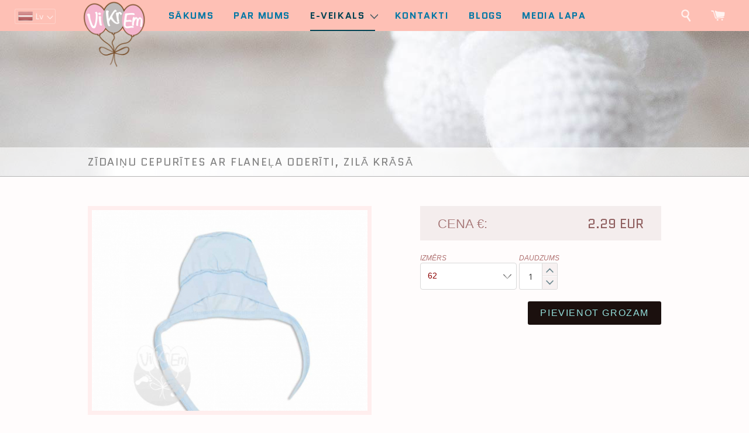

--- FILE ---
content_type: text/html; charset=UTF-8
request_url: https://www.vikrem.lv/pasiem-mazakajiem/pirmasdrebites/zidainu-cepurites-ar-flanela-oderiti-zila-krasa
body_size: 5386
content:
<!DOCTYPE html>
<html xmlns="http://www.w3.org/1999/xhtml" xml:lang="lv" lang="lv" class="ajax">
    <head>

        
        <meta http-equiv="Content-Type" content="text/html; charset=utf-8" />
        <meta name="viewport" content="width=device-width, initial-scale=1" />

        <title>Zīdaiņu cepurītes ar flaneļa oderīti, zilā krāsā</title>

        
        <meta name="keywords" content="" />
        <meta name="description" content="" />


        
        <link rel="shortcut icon" type="image/png" sizes="16x16" href="/img/favicons/favicon-16x16.png">
        <link rel="shortcut icon" type="image/png" sizes="32x32" href="/img/favicons/favicon-32x32.png">
        <link rel="shortcut icon" type="image/png" sizes="96x96" href="/img/favicons/favicon-96x96.png">
        
        <link rel="shortcut icon" type="image/png" sizes="192x192" href="/img/favicons/android-icon-192x192.png">
        
        <meta name="msapplication-TileColor" content="#ffffff">
        <meta name="msapplication-TileImage" content="/img/favicons/ms-icon-144x144.png">
        <meta name="theme-color" content="#ffffff">
        
        
        <link rel="apple-touch-icon-precomposed" href="/img/favicons/apple-touch-icon-precomposed.png">
        <link rel="apple-touch-icon-precomposed" sizes="72x72" href="/img/favicons/apple-touch-icon-72x72-precomposed.png">
        <link rel="apple-touch-icon-precomposed" sizes="76x76" href="/img/favicons/apple-touch-icon-76x76-precomposed.png">
        <link rel="apple-touch-icon-precomposed" sizes="114x114" href="/img/favicons/apple-touch-icon-114x114-precomposed.png">
        <link rel="apple-touch-icon-precomposed" sizes="120x120" href="/img/favicons/apple-touch-icon-120x120-precomposed.png">
        <link rel="apple-touch-icon-precomposed" sizes="144x144" href="/img/favicons/apple-touch-icon-144x144-precomposed.png">
        <link rel="apple-touch-icon-precomposed" sizes="152x152" href="/img/favicons/apple-touch-icon-152x152-precomposed.png">
        <link rel="apple-touch-icon-precomposed" sizes="180x180" href="/img/favicons/apple-touch-icon-180x180-precomposed.png">


        
                    <link rel="alternate" href="http://www.vikrem.lv/lv" hreflang="lv-LV" />
            <link rel="alternate" href="http://m.vikrem.lv/lv" hreflang="lv-LV" />
        
        
        <link href="//fonts.googleapis.com/css?family=Open+Sans:400,300,200" rel="stylesheet" type="text/css" media="all">
        <link href="//fonts.googleapis.com/css?family=Quantico:700,600,500,400,300,200" rel="stylesheet" type="text/css" media="all">

        
                                    <link rel="stylesheet" type="text/css" href="/cache/jquery.fancybox-1.3.4.css?v=391" media="screen, print" />
                            <link rel="stylesheet" type="text/css" href="/cache/jquery.chosen.overwrite-pub.css?v=391" media="screen, print" />
                            <link rel="stylesheet" type="text/css" href="/cache/owl.carousel.css?v=391" media="screen, print" />
                            <link rel="stylesheet" type="text/css" href="/cache/owl.theme.css?v=391" media="screen, print" />
                            <link rel="stylesheet" type="text/css" href="/cache/owl.transitions.css?v=391" media="screen, print" />
                            <link rel="stylesheet" type="text/css" href="/cache/base.css?v=391" media="screen, print" />
                            <link rel="stylesheet" type="text/css" href="/cache/base_queries.css?v=391" media="screen, print" />
                                </head>
    <body lang="lv" class="full-screen">

        
         
<input id="ajaxCode" type="hidden" value="ec2990d78b959b112da8c2992b35a72c9f4ca339" />
<div id="w-ruler"><span></span></div>
<div id="cookie-widget" >
    <div>
        <div>
            Šī mājaslapa izmanto sīkdatnes, lai nodrošinātu Jums ērtāku mājas lapas izmantošanu
            <a class="close">Saņem to!</a>
            <div class="clear"></div>
        </div>
    </div>
</div>

<div id="wrapper">
    <a id="logo" href="/"></a>
    
    


<header>
    <div class="menu">
        <div class="mobile_menu">
            <span></span>
            <span></span>
            <span></span>
        </div>

        
                    <div class="language">
                                    <a class="lv">lv</a>
                                <ul id="lang" style="display:none"></ul>
            </div>
                <nav>
            <ul class="full_menu">
                <li class="logo">
                    <a href="/"></a>
                </li>
                                                                                        <li>
                                <a href="/">Sākums</a>
                            </li>
                                                                                                <li>
                                <a href="/par-mums">Par mums</a>
                            </li>
                                                                                                <li class="sub_menu sel">
                                <a>E-Veikals<span class="arrow-down"></span></a>
                                                                    <div class="sub_menu">
                                        <ul style="display:none;">                                                                                            <li class="mc mc2">
                                                    <span>Pašiem mazākajiem</span>
                                                    <ul>
                                                                                                                    <li>            <ul><li>
        <a href="/pasiem-mazakajiem/jaunumi">Jaunumi</a>        </li><li>
        <a href="/pasiem-mazakajiem/atlaides">ATLAIDES</a>        </li><li>
        <a href="/pasiem-mazakajiem/pirmasdrebites">Pirmās drēbītes</a>        </li><li>
        <a href="/pasiem-mazakajiem/pledinimilsedzinas">Plediņi, mīļsedziņas</a>        </li><li>
        <a href="/pasiem-mazakajiem/pirmie-komplektini">Pirmie komplektiņi</a>        </li><li>
        <a href="/pasiem-mazakajiem/saldakammiedzinam">Saldākam miedziņam</a>        </li><li>
        <a href="/pasiem-mazakajiem/aktuali-vasarai">AKTUĀLI VASARAI</a>        </li><li>
        <a href="/pasiem-mazakajiem/adijumi">Adījumi</a>        </li><li>
        <a href="/pasiem-mazakajiem/jacinas-dzemperi-kombinzoni">Jaciņas, džemperi, kombinzoni</a>        </li><li>
        <a href="/pasiem-mazakajiem/vannosanai">Vannošanai</a>        </li><li>
        <a href="/pasiem-mazakajiem/super-mini-mazuliem">Super Mini mazuļiem</a>        </li><li>
        <a href="/pasiem-mazakajiem/svetkiem">Svētkiem</a>        </li><li>
        <a href="/pasiem-mazakajiem/gulammaisi">Guļammaisi</a>        </li><li>
        <a href="/pasiem-mazakajiem/aksesuari">Aksesuāri</a>        </li></ul>
   </li>
                                                                                                                    <li>            <ul><li>
        <a href="/pasiem-mazakajiem/davanas">Dāvanas</a>        </li><li>
        <a href="/pasiem-mazakajiem/sezonasaktualitates">Sezonas aktualitātes</a>        </li><li>
        <a href="/pasiem-mazakajiem/rotallietas">Rotaļlietas</a>        </li><li>
        <a href="/pasiem-mazakajiem/ipasie-knupisi-grauzamlietinas">Īpašie knupīši, graužamlietiņas</a>        </li><li>
        <a href="/pasiem-mazakajiem/cepurites-1">Cepurītes</a>        </li><li>
        <a href="/pasiem-mazakajiem/kreklini-bodiji">Krekliņi-bodiji</a>        </li><li>
        <a href="/pasiem-mazakajiem/zekites-zabacini">Zeķītes, zābaciņi</a>        </li><li>
        <a href="/pasiem-mazakajiem/ziemassvetkiem">ZIEMASSVĒTKIEM</a>        </li><li>
        <a href="/pasiem-mazakajiem/davanu-kartes">Dāvanu kartes</a>        </li><li>
        <a href="/pasiem-mazakajiem/bikses">Bikses</a>        </li><li>
        <a href="/pasiem-mazakajiem/organiska-kokvilna">Organiskā kokvilna</a>        </li><li>
        <a href="/pasiem-mazakajiem/ekskluzivi-no-ekoprint-audumiem">Ekskluzīvi no EKOprint audumiem</a>        </li></ul>
   </li>
                                                                                                            </ul>
                                                </li>
                                                                                        <li>
                                                <span>Jaunajām māmiņām</span>
                                                            <ul><li>
        <a href="/jaunajam-maminam/pakavi">Pakavi,ligzdiņas</a>        </li><li>
        <a href="/jaunajam-maminam/apgerbsjaunajai">Apģērbs jaunajai māmiņai</a>        </li></ul>
   </li>
                                                                                        <li>
                                                <span>Skaistām mammītēm</span>
                                                            <ul><li>
        <a href="/skaistam-mammitem/sejas-kopsanas-lidzekli">Sejas kopšanas līdzekļi</a>        </li><li>
        <a href="/skaistam-mammitem/kermena-kopsanas-lidzekli">Ķermeņa kopšanas līdzekļi</a>        </li></ul>
   </li>
                                                                                        <li>
                                                <span>Mēbeles, interjers</span>
                                                            <ul><li>
        <a href="/mebeles-interjers/matracci2">Matrači</a>        </li><li>
        <a href="/mebeles-interjers/gultinas-supulisi">Gultiņas, šūpulīši</a>        </li><li>
        <a href="/mebeles-interjers/interjera-prieksmeti">Interjera priekšmeti</a>        </li></ul>
   </li>
                                                                                        <li>
                                                <span>Latviskā kolekcija</span>
                                                            <ul><li>
        <a href="/latviska-kolekcija/latviskas-zekites-zabacini">Latviskās zeķītes, zābaciņi</a>        </li><li>
        <a href="/latviska-kolekcija/latviska-gultasvela">Latviskā gultasveļa</a>        </li><li>
        <a href="/latviska-kolekcija/latviskie-kreklini">Latviskie krekliņi</a>        </li><li>
        <a href="/latviska-kolekcija/latviskie-aksesuari">Latviskie aksesuāri</a>        </li><li>
        <a href="/latviska-kolekcija/latviskas-davaninas">Latviskās dāvaniņas</a>        </li><li>
        <a href="/latviska-kolekcija/sarkans-balts-sarkans">Sarkans balts sarkans</a>        </li></ul>
   </li>
                                            </ul>
                                    </div>
                                                            </li>
                                                                                                <li>
                                <a href="/kontakti">Kontakti</a>
                            </li>
                                                                                                <li>
                                <a href="/blogs">Blogs</a>
                            </li>
                                                                                                <li>
                                <a href="/media-lapa">Media lapa</a>
                            </li>
                                                                        </ul>
        </nav>
        <span id="cart" class="icon icon-cart"></span>                    <span id="search_shop" class="icon"></span>
            </div>
</header>


    <div id="cnt">

        
        <main id="content">

            
                            
<div class="ff">
    <div class="top_banner bann-3"><h1><span>Zīdaiņu cepurītes ar flaneļa oderīti, zilā krāsā</span></h1></div>
</div>
<div id="buy">

    
    <div id="baseInfo" class="info-cnt">
        <div id="img-slider" class="img fleft">

            
                            <div>
                    <div id="img">
                                                    <a id="a0" class="opt fbox sel" href="/files/products/2021-05/prod_view_full/a5280d7a0cffd7822c0e3911dbcb30b0867d0c7c.jpg" rel="group_1"><img src="/files/products/2021-05/prod_view/a5280d7a0cffd7822c0e3911dbcb30b0867d0c7c.jpg"></a>
                                            </div>
                </div>
                
                    </div>
        <div class="fright">
                            <div class="price">
                    <span>Cena €: </span>
                    <input id="prod-id" value="[base64]" type="hidden" />                                            <div>
                            <span id="pPrice">00.00 EUR</span>
                        </div><div class="clear"></div>
                                    </div>
                <div class="dd">
                    
                                            <div class="validate">
                            <i>Izmērs</i>                            <select class="chz" id="a_dr" name="a_dr">
                                <option id="m0" value="m0">Izvēlēties</option>
                                                                                                                                                                                                                                                    <option id="m42" value="m42">62</option>
                                                                                                                                                <option id="m41" value="m41">56</option>
                                                                                                </select>
                        </div>
                                                            <div class="validate qt">
                        <i>Daudzums</i>
                        <div>
                            <input id="a_qt" value="1" class="fm count" disabled="disabled"/><div>
                                <a class="btn cart_plus"><span></span></a>
                                <a class="btn cart_minus"> <span ></span></a>
                            </div></div>
                    </div>
                </div>
                <a id="add-to-cart" class="btn_submit">Pievienot grozam</a>
                        <div class="clear"></div>
        </div>
        <div class="clear"></div>
        <div><p>Zīdaiņu klasiska cepurīte, sasienama, ar vīlītēm ārpusē</p>
<p>Sastāvs: 100% kokvilna, flaneļa oderīte</p>
<p>Radīts: Ukrainā</p>
<p>Cepurīti ir iespēja izmantot gan kā pirmo cepurīti, gan ikdienā</p>
<p>Ja rodas jautājumi,dro&scaron;i dodiet ziņu zane@vikrem.lv</p>
<p>&Scaron;im dizainam pieejami arī citi toņi, tos ir iespēja aplūkot mājaslapas sadaļā "Cepurītes"</p></div>
        <a id="prod-back" class="btn_submit">Atpakaļ pie produktiem</a>
    </div>
    <div id="cnt-dummy"></div>
</div>


            
            
            
                    </main>
    </div>
</div>

<footer>
    <div class="light"></div>
    <div class="cnt">
        
        <div class="disc">
    <a id="scrollTop" class="to_top" style="display: none;"></a>
    <div class="disc_text">
        <p>&copy; 2016, VIKREM</p>
    </div>
    <div id="subbanners">
        

<a class="bann bann-kurpirkt" target="_blank" href="http://www.kurpirkt.lv" title="Interneta veikalu cenas - Kurpirkt.lv">
    <img style="border: none;" alt="Interneta veikalu cenas - Kurpirkt.lv" src="https://www.kurpirkt.lv/media/kurpirkt88.gif" width=88 height=31></a>





<a class="bann bann-salidzini" target="_blank" href="https://www.salidzini.lv/" style="display:none;">
    <img border="0" alt="Salidzini.lv logotips" title="Mobilie telefoni, Digit&#257;l&#257;s fotokameras, Octa, &#256;trie kred&#299;ti, Portat&#299;vie datori, Interneta veikali, Kuponi, Kasko, Plan&#353;etdatori" src="//static.salidzini.lv/images/logo_button.gif"/></a>


<a class="bann" target="_blank" href="http://www.gudriem.lv/atrie-krediti" title="www.gudriem.lv/atrie-krediti">www.gudriem.lv/atrie-krediti
    <img width="88" height="31" style="position:absolute;top:0;left:0;border:none;" alt="www.gudriem.lv/atrie-krediti" title="www.gudriem.lv/atrie-krediti" src="https://www.gudriem.lv/gudriem.lv-veikali.png"/></a>




        <div class="clear"></div>
    </div>
    <div class="clear"></div>
</div>

    </div>
</footer>


<div class="dim_cnt">
            <div id="globalSearch" class="closed drawer">
    <span class="search"></span>
    <form id="ff" action="/meklet" method="post">
        <label for="search">Meklēt mūsu veikalu</label>
        <input id="search" name="search" value="" autocomplete="off"/>
        
        <span class="ico_close"></span>
    </form>
</div>
        <div id="globalCart" class="closed drawer">
    <div id="ajax_cnt_left" style="display: none;" class="show"><div class="ajax_loader"></div></div>
    <div class="drawer_header">
        <span class="ico_close"></span>
    </div>
    <div class="drawer_inner">
        <div id="CartContainer">
                <p class="empty_cart">Jūsu grozs ir tukšs</p>

        </div>
    </div>
</div>
    
<nav>
    <div id="mobile_menu" class="closed drawer">
        <div class="drawer_inner">
            <div class="contrl">

                                    <div class="language">
                                                    <a class="lv">lv</a>
                            
                                                <ul id="langMob" style="display:none"></ul>
                    </div>
                                <div class="drawer_header">
                    <span class="ico_close"></span>
                </div>
            </div>
                            <ul class="drawer-nav">
                    <li></li>
                                                                        <li class="">
                                <a href="/">Sākums</a>
                            </li>
                                                                                                <li class="">
                                <a href="/par-mums">Par mums</a>
                            </li>
                                                                                                <li class="sub_menu sel">
                                <a>E-Veikals<span class="arrow-down"></span></a>
                                <ul class="cats" style="display:none;"><li></li>                                                                            <li class="mc mc2">
                                            <a>Pašiem mazākajiem<span class="arrow-down"></span></a>
                                            <ul class="subs" style="display: none;">
                                                                                                    <li>            <ul><li>
                <a href="/pasiem-mazakajiem/jaunumi">Jaunumi</a>
                </li><li>
                <a href="/pasiem-mazakajiem/atlaides">ATLAIDES</a>
                </li><li>
                <a href="/pasiem-mazakajiem/pirmasdrebites">Pirmās drēbītes</a>
                </li><li>
                <a href="/pasiem-mazakajiem/pledinimilsedzinas">Plediņi, mīļsedziņas</a>
                </li><li>
                <a href="/pasiem-mazakajiem/pirmie-komplektini">Pirmie komplektiņi</a>
                </li><li>
                <a href="/pasiem-mazakajiem/saldakammiedzinam">Saldākam miedziņam</a>
                </li><li>
                <a href="/pasiem-mazakajiem/aktuali-vasarai">AKTUĀLI VASARAI</a>
                </li><li>
                <a href="/pasiem-mazakajiem/adijumi">Adījumi</a>
                </li><li>
                <a href="/pasiem-mazakajiem/jacinas-dzemperi-kombinzoni">Jaciņas, džemperi, kombinzoni</a>
                </li><li>
                <a href="/pasiem-mazakajiem/vannosanai">Vannošanai</a>
                </li><li>
                <a href="/pasiem-mazakajiem/super-mini-mazuliem">Super Mini mazuļiem</a>
                </li><li>
                <a href="/pasiem-mazakajiem/svetkiem">Svētkiem</a>
                </li><li>
                <a href="/pasiem-mazakajiem/gulammaisi">Guļammaisi</a>
                </li><li>
                <a href="/pasiem-mazakajiem/aksesuari">Aksesuāri</a>
                </li></ul>
    </li>
                                                                                                    <li>            <ul><li>
                <a href="/pasiem-mazakajiem/davanas">Dāvanas</a>
                </li><li>
                <a href="/pasiem-mazakajiem/sezonasaktualitates">Sezonas aktualitātes</a>
                </li><li>
                <a href="/pasiem-mazakajiem/rotallietas">Rotaļlietas</a>
                </li><li>
                <a href="/pasiem-mazakajiem/ipasie-knupisi-grauzamlietinas">Īpašie knupīši, graužamlietiņas</a>
                </li><li>
                <a href="/pasiem-mazakajiem/cepurites-1">Cepurītes</a>
                </li><li>
                <a href="/pasiem-mazakajiem/kreklini-bodiji">Krekliņi-bodiji</a>
                </li><li>
                <a href="/pasiem-mazakajiem/zekites-zabacini">Zeķītes, zābaciņi</a>
                </li><li>
                <a href="/pasiem-mazakajiem/ziemassvetkiem">ZIEMASSVĒTKIEM</a>
                </li><li>
                <a href="/pasiem-mazakajiem/davanu-kartes">Dāvanu kartes</a>
                </li><li>
                <a href="/pasiem-mazakajiem/bikses">Bikses</a>
                </li><li>
                <a href="/pasiem-mazakajiem/organiska-kokvilna">Organiskā kokvilna</a>
                </li><li>
                <a href="/pasiem-mazakajiem/ekskluzivi-no-ekoprint-audumiem">Ekskluzīvi no EKOprint audumiem</a>
                </li></ul>
    </li>
                                                                                            </ul>
                                        </li>
                                                                        <li>
                                        <a>Jaunajām māmiņām<span class="arrow-down"></span></a>
                                                    <ul class="subs" style="display: none;"><li>
                <a href="/jaunajam-maminam/pakavi">Pakavi,ligzdiņas</a>
                </li><li>
                <a href="/jaunajam-maminam/apgerbsjaunajai">Apģērbs jaunajai māmiņai</a>
                </li></ul>
    </li>
                                                                        <li>
                                        <a>Skaistām mammītēm<span class="arrow-down"></span></a>
                                                    <ul class="subs" style="display: none;"><li>
                <a href="/skaistam-mammitem/sejas-kopsanas-lidzekli">Sejas kopšanas līdzekļi</a>
                </li><li>
                <a href="/skaistam-mammitem/kermena-kopsanas-lidzekli">Ķermeņa kopšanas līdzekļi</a>
                </li></ul>
    </li>
                                                                        <li>
                                        <a>Mēbeles, interjers<span class="arrow-down"></span></a>
                                                    <ul class="subs" style="display: none;"><li>
                <a href="/mebeles-interjers/matracci2">Matrači</a>
                </li><li>
                <a href="/mebeles-interjers/gultinas-supulisi">Gultiņas, šūpulīši</a>
                </li><li>
                <a href="/mebeles-interjers/interjera-prieksmeti">Interjera priekšmeti</a>
                </li></ul>
    </li>
                                                                        <li>
                                        <a>Latviskā kolekcija<span class="arrow-down"></span></a>
                                                    <ul class="subs" style="display: none;"><li>
                <a href="/latviska-kolekcija/latviskas-zekites-zabacini">Latviskās zeķītes, zābaciņi</a>
                </li><li>
                <a href="/latviska-kolekcija/latviska-gultasvela">Latviskā gultasveļa</a>
                </li><li>
                <a href="/latviska-kolekcija/latviskie-kreklini">Latviskie krekliņi</a>
                </li><li>
                <a href="/latviska-kolekcija/latviskie-aksesuari">Latviskie aksesuāri</a>
                </li><li>
                <a href="/latviska-kolekcija/latviskas-davaninas">Latviskās dāvaniņas</a>
                </li><li>
                <a href="/latviska-kolekcija/sarkans-balts-sarkans">Sarkans balts sarkans</a>
                </li></ul>
    </li>
                                    </ul>
                            </li>
                                                                                                <li class="">
                                <a href="/kontakti">Kontakti</a>
                            </li>
                                                                                                <li class="">
                                <a href="/blogs">Blogs</a>
                            </li>
                                                                                                <li class="">
                                <a href="/media-lapa">Media lapa</a>
                            </li>
                                                                <li></li>
                </ul>
                    </div>
    </div>
</nav>
    
<div id="globalAddToCart" style="display: none;">
    <a id="toCart" href="#addedToCart"></a>
    <div id="addedToCart">

        <div class="img">
            <div class="btn">
                <h2><span>Produkts sekmīgi pievienots grozam</span></h2>
                <a id="continue_shopping" class="btn_submit"><span>Turpināt iepirkties</span></a>
                <div class="clear"></div>
            </div>
            <div class="clear"></div>
        </div>

    </div>
</div>
</div>





<div id="ajax_cnt" style="display:none;"><div class="ajax_loader"></div></div> 
        
        

        
                                    <script src="/cache/jquery-1.11.2.min.js?v=391"></script>
                            <script src="/cache/jquery-ui-1.11.2.js?v=391"></script>
                            <script src="/cache/jquery.json-2.3.min.js?v=391"></script>
                            <script src="/cache/owl.carousel.js?v=391"></script>
                            <script src="/cache/jquery.sticky.js?v=391"></script>
                            <script src="/cache/jquery.chosen.js?v=391"></script>
                            <script src="/cache/pub-pager.js?v=391"></script>
                            <script src="/cache/jquery.ellipsis.mini.js?v=391"></script>
                            <script src="/cache/jquery.fancybox-1.3.4-patched.js?v=391"></script>
                            <script src="/cache/brs.validator.js?v=391"></script>
                            <script src="/cache/base.js?v=391"></script>
                    
        
        <script>
            var JsVars = (function() {
                function JsVars(){  }
                JsVars.prototype.data = { "price":"{\"42\":{\"p\":\"2.29\"},\"41\":{\"p\":\"2.29\"}}","sessionTime":"\"3600\"" };
                return JsVars;
            })();
            var Vars = new JsVars();

            
            if(typeof Vikrem === 'function'){
                oVikrem = new Vikrem();
                oVikrem.bindBaseActions();
                oVikrem.initJsModule();
            }

                    </script>


        
        
        
                    <script>
  (function(i,s,o,g,r,a,m){i['GoogleAnalyticsObject']=r;i[r]=i[r]||function(){
  (i[r].q=i[r].q||[]).push(arguments)},i[r].l=1*new Date();a=s.createElement(o),
  m=s.getElementsByTagName(o)[0];a.async=1;a.src=g;m.parentNode.insertBefore(a,m)
  })(window,document,'script','https://www.google-analytics.com/analytics.js','ga');

  ga('create', 'UA-90313612-1', 'auto');
  ga('send', 'pageview');

</script>
            </body>
</html>


--- FILE ---
content_type: text/css
request_url: https://www.vikrem.lv/cache/jquery.chosen.overwrite-pub.css?v=391
body_size: 3946
content:
.chosen-container{position:relative;display:inline-block;vertical-align:middle;font-size:13px;zoom:1;-webkit-user-select:none;-moz-user-select:none;user-select:none}.chosen-container *{-webkit-box-sizing:border-box;-moz-box-sizing:border-box;box-sizing:border-box}.chosen-container .chosen-drop{position:absolute;top:100%;left:-9999px;z-index:1010;width:100%;border:1px solid rgba(140, 0, 0, 0.5);background:#fff;box-shadow:0 2px 5px rgba(0, 0, 0, 0.15)}.chosen-container.chosen-with-drop .chosen-drop{left:0}.chosen-container a{cursor:pointer}.chosen-container .search-choice .group-name,.chosen-container .chosen-single .group-name{margin-right:4px;overflow:hidden;white-space:nowrap;text-overflow:ellipsis;font-weight:normal;color:#999999}.chosen-container .search-choice .group-name:after,.chosen-container .chosen-single .group-name:after{content:":";padding-left:2px;vertical-align:top}.chosen-container-single .chosen-single{border:1px solid #d9d9d9;background-color:white;border-radius:4px;color:#444;display:block;overflow:hidden;position:relative;text-decoration:none;transition:all 0.3s ease 0s;white-space:nowrap}.chosen-container-single .chosen-default{color:#999}.chosen-container-single .chosen-single span{box-sizing:border-box;color:#8c0000;display:block;font-size:14px;line-height:normal;margin-right:26px;overflow:hidden;padding:0.94em 0.8em;text-overflow:ellipsis;white-space:nowrap;height:44px}.chosen-container-single .chosen-single-with-deselect span{margin-right:38px}.chosen-container-single .chosen-single abbr{position:absolute;top:6px;right:26px;display:block;width:12px;height:12px;font-size:1px}.chosen-container-single .chosen-single abbr:hover{background-position:-42px -10px}.chosen-container-single.chosen-disabled .chosen-single abbr:hover{background-position:-42px -10px}.chosen-container-single .chosen-single div{position:absolute;top:0;right:0;display:block;width:22px;height:100%}.chosen-container-single .chosen-single div{display:block;width:22px;height:100%;background:transparent url("[data-uri]") no-repeat 0 center / 14px auto;-webkit-transition:background 0.2s ease 0s;-moz-transition:background 0.2s ease 0s;-ms-transition:background 0.2s ease 0s;-o-transition:background 0.2s ease 0s}.v-error .chosen-container-single .chosen-single div{background:url("/img/pub/chk_err.png") no-repeat scroll 0 center transparent !important}.chosen-container-single .chosen-search{position:relative;z-index:1010;margin:0;padding:3px 4px;white-space:nowrap}.chosen-container-single .chosen-search input[type="text"]{margin:1px 0;padding:4px 20px 4px 5px;width:100%;height:auto;outline:0;border:1px solid #aaa;font-size:1em;font-family:sans-serif;line-height:normal;background:url("/img/pub/svg/search.svg") no-repeat right center / 20px auto;border-radius:0}.chosen-container-single .chosen-drop{margin-top:0;border-radius:0 0 4px 4px;background-clip:padding-box}.chosen-container-single.chosen-container-single-nosearch .chosen-search{position:absolute;left:-9999px}.chosen-container .chosen-results{color:#444;max-height:240px;overflow-x:hidden;overflow-y:auto;padding:2px 0;position:relative;-webkit-overflow-scrolling:touch}.chosen-container .chosen-results li{display:none;font-size:12px;list-style:outside none none;margin:0 !important;padding:8px 10px 6px !important;word-wrap:break-word;-webkit-touch-callout:none}.chosen-container .chosen-results li.active-result{display:list-item;cursor:pointer}.chosen-container .chosen-results li.disabled-result{display:list-item;color:#ccc;cursor:default}.chosen-container .chosen-results li.highlighted{background-color:rgba(255, 155, 125, 0.3);color:#0077a5;text-shadow:0 1px 1px #ffffff}.chosen-container .chosen-results li.no-results{color:#777;display:list-item;background:#f4f4f4}.chosen-container .chosen-results li.group-result{display:list-item;font-weight:bold;cursor:default}.chosen-container .chosen-results li.group-option{padding-left:15px}.chosen-container .chosen-results li em{font-style:normal;text-decoration:underline}.chosen-container-multi .chosen-choices{position:relative;overflow:hidden;margin:0;padding:0 5px;width:100%;height:auto !important;height:1%;border:1px solid #aaa;background-color:#fff;background-image:-webkit-gradient(linear, 50% 0%, 50% 100%, color-stop(1%, #eeeeee), color-stop(15%, #ffffff));background-image:-webkit-linear-gradient(#eeeeee 1%, #ffffff 15%);background-image:-moz-linear-gradient(#eeeeee 1%, #ffffff 15%);background-image:-o-linear-gradient(#eeeeee 1%, #ffffff 15%);background-image:linear-gradient(#eeeeee 1%, #ffffff 15%);cursor:text}.chosen-container-multi .chosen-choices li{float:left;list-style:none}.chosen-container-multi .chosen-choices li.search-field{margin:0;padding:0;white-space:nowrap}.chosen-container-multi .chosen-choices li.search-field input[type="text"]{margin:1px 0;padding:0;height:25px;outline:0;border:0 !important;background:transparent !important;box-shadow:none;color:#999;font-size:100%;font-family:sans-serif;line-height:normal;border-radius:0}.chosen-container-multi .chosen-choices li.search-choice{position:relative;margin:3px 5px 3px 0;padding:3px 20px 3px 5px;border:1px solid #aaa;max-width:100%;border-radius:3px;background-color:#eeeeee;background-image:-webkit-gradient(linear, 50% 0%, 50% 100%, color-stop(20%, #f4f4f4), color-stop(50%, #f0f0f0), color-stop(52%, #e8e8e8), color-stop(100%, #eeeeee));background-image:-webkit-linear-gradient(#f4f4f4 20%, #f0f0f0 50%, #e8e8e8 52%, #eeeeee 100%);background-image:-moz-linear-gradient(#f4f4f4 20%, #f0f0f0 50%, #e8e8e8 52%, #eeeeee 100%);background-image:-o-linear-gradient(#f4f4f4 20%, #f0f0f0 50%, #e8e8e8 52%, #eeeeee 100%);background-image:linear-gradient(#f4f4f4 20%, #f0f0f0 50%, #e8e8e8 52%, #eeeeee 100%);background-size:100% 19px;background-repeat:repeat-x;background-clip:padding-box;box-shadow:0 0 2px white inset, 0 1px 0 rgba(0, 0, 0, 0.05);color:#333;line-height:13px;cursor:default}.chosen-container-multi .chosen-choices li.search-choice span{word-wrap:break-word}.chosen-container-multi .chosen-choices li.search-choice .search-choice-close{position:absolute;top:4px;right:3px;display:block;width:12px;height:12px;font-size:1px}.chosen-container-multi .chosen-choices li.search-choice .search-choice-close:hover{background-position:-42px -10px}.chosen-container-multi .chosen-choices li.search-choice-disabled{padding-right:5px;border:1px solid #ccc;background-color:#e4e4e4;background-image:-webkit-gradient(linear, 50% 0%, 50% 100%, color-stop(20%, #f4f4f4), color-stop(50%, #f0f0f0), color-stop(52%, #e8e8e8), color-stop(100%, #eeeeee));background-image:-webkit-linear-gradient(top, #f4f4f4 20%, #f0f0f0 50%, #e8e8e8 52%, #eeeeee 100%);background-image:-moz-linear-gradient(top, #f4f4f4 20%, #f0f0f0 50%, #e8e8e8 52%, #eeeeee 100%);background-image:-o-linear-gradient(top, #f4f4f4 20%, #f0f0f0 50%, #e8e8e8 52%, #eeeeee 100%);background-image:linear-gradient(top, #f4f4f4 20%, #f0f0f0 50%, #e8e8e8 52%, #eeeeee 100%);color:#666}.chosen-container-multi .chosen-choices li.search-choice-focus{background:#d4d4d4}.chosen-container-multi .chosen-choices li.search-choice-focus .search-choice-close{background-position:-42px -10px}.chosen-container-multi .chosen-results{margin:0;padding:0}.chosen-container-multi .chosen-drop .result-selected{display:list-item;color:#ccc;cursor:default}.chosen-container-active .chosen-single{border:1px solid rgba(140, 0, 0, 0.5)}.chosen-container-active .chosen-single span{color:#8c0000}.chosen-container-active.chosen-with-drop .chosen-single{border:1px solid rgba(140, 0, 0, 0.5);-moz-border-radius-bottomright:0;border-bottom-right-radius:0;-moz-border-radius-bottomleft:0;border-bottom-left-radius:0;box-shadow:0 2px 5px rgba(0, 0, 0, 0.15);background:rgba(0, 0, 0, 0) -moz-linear-gradient(center top , #ffffff 20%, #f6f6f6 50%, #f5f5f5 52%, #f4f4f4 100%) repeat scroll 0 0 padding-box}.chosen-container-active .chosen-choices{border:1px solid #5897fb}.chosen-container-active .chosen-choices li.search-field input[type="text"]{color:#222 !important}.chosen-disabled{opacity:0.5 !important;cursor:default}.chosen-disabled .chosen-single{cursor:default}.chosen-disabled .chosen-choices .search-choice .search-choice-close{cursor:default}.chosen-rtl{text-align:right}.chosen-rtl .chosen-single{overflow:visible;padding:0 8px 0 0}.chosen-rtl .chosen-single span{margin-right:0;margin-left:26px;direction:rtl}.chosen-rtl .chosen-single-with-deselect span{margin-left:38px}.chosen-rtl .chosen-single div{right:auto;left:3px}.chosen-rtl .chosen-single abbr{right:auto;left:26px}.chosen-rtl .chosen-choices li{float:right}.chosen-rtl .chosen-choices li.search-field input[type="text"]{direction:rtl}.chosen-rtl .chosen-choices li.search-choice{margin:3px 5px 3px 0;padding:3px 5px 3px 19px}.chosen-rtl .chosen-choices li.search-choice .search-choice-close{right:auto;left:4px}.chosen-rtl.chosen-container-single-nosearch .chosen-search,.chosen-rtl .chosen-drop{left:9999px}.chosen-rtl.chosen-container-single .chosen-results{margin:0 0 4px 4px;padding:0 4px 0 0}.chosen-rtl .chosen-results li.group-option{padding-right:15px;padding-left:0}.chosen-rtl.chosen-container-active.chosen-with-drop .chosen-single div{border-right:none}.chosen-rtl .chosen-search input[type="text"]{padding:4px 5px 4px 20px;direction:rtl}.chosen-rtl.chosen-container-single .chosen-single div b{background-position:6px 2px}.chosen-rtl.chosen-container-single.chosen-with-drop .chosen-single div b{background-position:-12px 2px}@media only screen and (-webkit-min-device-pixel-ratio: 1.5),only screen and (min-resolution: 144dpi),only screen and (min-resolution: 1.5dppx){.chosen-rtl .chosen-search input[type="text"],.chosen-container-single .chosen-single abbr,.chosen-container-single .chosen-single div b,.chosen-container-single .chosen-search input[type="text"],.chosen-container-multi .chosen-choices .search-choice .search-choice-close,.chosen-container .chosen-results-scroll-down span,.chosen-container .chosen-results-scroll-up span{background-size:52px 37px !important;background-repeat:no-repeat !important}}


--- FILE ---
content_type: text/css
request_url: https://www.vikrem.lv/cache/base.css?v=391
body_size: 12250
content:
*{margin:0;padding:0}a{color:#f26241;outline:medium none;text-decoration:none}html{height:100%}body{font-family:"Quantico","HelveticaNeue","Helvetica Neue",sans-serif;min-height:100%;position:relative;background-color:#FFFCFC}.upper{text-transform:uppercase}.center{text-align:center}.nom-top{margin-top:0}h1,h2,a.title{font-size:1.25em;text-align:center}h1,a.title{font-size:1.625em;color:#fff;text-shadow:0 0 2px rgba(0, 0, 0, 0.3)}input,textarea,button,select{color:#1b100e;font-family:"Open Sans";font-size:16px;line-height:1.6}ul.dx,ul.dx li{display:inline-block;list-style:outside none none;text-decoration:none}h1,.h1,h2,.h2,h3,.h3,h4,.h4,h5,.h5,h6,.h6,a.title{color:#f7b4ad;font-weight:700;letter-spacing:0.1em;line-height:1.4;margin:0 0 0.625em;text-rendering:optimizelegibility;text-transform:uppercase}h1{font-size:2em}h1,h2,h3,h4,h5,h6{font-weight:normal;line-height:1em;margin:0}h3,.h3{font-size:1em}h4,.h4{font-size:0.875em}h1 a,.h1 a,h2 a,.h2 a,h3 a,.h3 a,h4 a,.h4 a,h5 a,.h5 a,h6 a,.h6 a{color:#f7b4ad;font-weight:inherit;font-weight:300;text-decoration:none}.cnt-text-mg h2:first-child{margin-top:20px}.cnt-text-mg h2{background-color:#f4f4f4;margin-top:40px;padding:10px;position:relative;-webkit-border-radius:3px;-moz-border-radius:3px;border-radius:3px}#wrapper{margin:0 auto;min-height:100%;min-width:980px;overflow:hidden;padding-bottom:73px;position:relative;width:100%}.index_cnt{background-color:white;position:relative;width:100%}.st_cnt{margin:0 auto;max-width:980px;padding-top:40px}#cookie-widget{display:none;border-bottom:1px solid #c3d1ea;left:0;position:absolute;right:0;text-align:center;top:0;width:100%;z-index:20;background:-webkit-linear-gradient(top, #92a1be 0%,rgba(255, 255, 255, 0.75) 100%);background:-o-linear-gradient(top, #92a1be 0%,rgba(255, 255, 255, 0.75) 100%);background:-ms-linear-gradient(top, #92a1be 0%,rgba(255, 255, 255, 0.75) 100%);background:linear-gradient(to bottom, #92a1be 0%,rgba(255, 255, 255, 0.75) 100%)}#cookie-widget > div{margin:0 auto;text-align:left;width:980px}#cookie-widget > div > div{color:#000a4f;font-size:14px;font-weight:300;padding:10px 25px;text-align:justify;text-shadow:0 1px 1px rgba(255, 255, 255, 0.76)}#cookie-widget a.close{border:1px solid #acafc8;color:#626cb3;cursor:pointer;display:inline-block;float:right;font-weight:bold;margin:5px;padding:5px 20px;text-transform:uppercase;-moz-border-radius:4px;-webkit-border-radius:4px;border-radius:4px;-webkit-transition:all 200ms ease-in-out 0s;-moz-transition:all 200ms ease-in-out 0s;-ms-transition:all 200ms ease-in-out 0s;-o-transition:all 200ms ease-in-out 0s;transition:all 200ms ease-in-out 0s}#cookie-widget a.close:hover{border:1px solid #062c75;color:#062c75}.menu > .language{float:left;left:25px;position:relative;top:15px}.language a{border:1px solid rgba(255, 255, 255, 0.4);color:white;cursor:pointer;display:block;font-size:14px;font-weight:200;text-transform:capitalize;padding:2px 20px 2px 34px;-webkit-border-radius:3px;-moz-border-radius:3px;border-radius:3px;-moz-opacity:0.7;-khtml-opacity:0.7;opacity:0.7;-webkit-transition:all 0.2s linear;-moz-transition:all 0.2s linear;-ms-transition:all 0.2s linear;-o-transition:all 0.2s linear;transition:all 0.2s linear}.language > a:after{background:rgba(0, 0, 0, 0) url("/img/pub/mnu-dd.png") no-repeat scroll center -18px / 11px auto;content:"";display:block;height:12px;position:absolute;right:4px;top:9px;width:12px}a.lv{background:transparent url("/img/pub/languages/lv_flag.jpg") no-repeat scroll 5px center / 25px 16px}a.en{background:transparent url("/img/pub/languages/en_flag.jpg") no-repeat scroll 5px 4px / 25px 16px}.language > ul{background-color:#ffac9c;border-color:transparent white white;border-style:none solid solid solid;border-width:1px;box-sizing:border-box;overflow:hidden;position:absolute;width:100%;-webkit-box-shadow:0 2px 3px #bcbcbc;-moz-box-shadow:0 2px 3px #bcbcbc;-o-box-shadow:0 2px 3px #bcbcbc;box-shadow:0 2px 3px #bcbcbc;-webkit-border-radius:0 0 3px 3px;-moz-border-radius:0 0 3px 3px;border-radius:0 0 3px 3px}.language > ul > li{border-bottom:1px solid rgba(255, 255, 255, 0.41);display:block;-webkit-transition:all 0.2s linear;-moz-transition:all 0.2s linear;-ms-transition:all 0.2s linear;-o-transition:all 0.2s linear;transition:all 0.2s linear}.language ul a{border:none;-webkit-border-radius:0;-moz-border-radius:0;border-radius:0}.language a.act,.language a:hover{background-color:#ffac9c;border-color:rgba(255, 255, 255, 0.7);-moz-opacity:1;-khtml-opacity:1;opacity:1}.language ul a:hover{background-color:rgba(255, 255, 255, 0.3)}.language a.act{-webkit-box-shadow:0 2px 3px #bcbcbc;-moz-box-shadow:0 2px 3px #bcbcbc;-o-box-shadow:0 2px 3px #bcbcbc;box-shadow:0 2px 3px #bcbcbc;-webkit-border-radius:3px 3px 0 0;-moz-border-radius:3px 3px 0 0;border-radius:3px 3px 0 0}.language ul li:last-child{border-bottom:none}div.header{background-color:#ffaeae;height:70px;text-align:center}div.header a.title{color:#fff;font-size:1.625em;font-weight:700;line-height:70px;letter-spacing:0.1em;text-rendering:optimizelegibility;text-shadow:0 0 2px rgba(0, 0, 0, 0.3);text-transform:uppercase}.menu{background-color:#fec0b5;left:0;position:absolute;right:0;text-align:center;top:0;z-index:19}.menu-transform-set{transform:translate3d(0px, -100%, 0px)}.menu-transform-show{position:fixed;transform:translate3d(0px, 0px, 0px);transition:all 0.35s cubic-bezier(0.33, 0.59, 0.14, 1) 0s}.menu > nav{display:inline-block}.menu > nav > ul{display:inline-block;margin-left:70px}.menu > nav > ul > li{display:inline-block}.menu > nav > ul.full_menu > li > a{background-color:#fec0b5;color:#0077a5;cursor:pointer;display:inline-block;font-size:16px;font-weight:700;letter-spacing:0.1em;padding:15px;position:relative;text-rendering:optimizelegibility;text-transform:uppercase}.menu > nav > ul.full_menu > li.sel > a,.menu > nav > ul.full_menu > li:hover > a{color:#034353}.menu > nav > ul.full_menu > li.sel a::after{background:#034353 none repeat scroll 0 0;content:"";display:block;height:2px;left:15px;position:absolute;right:15px;bottom:0}.menu > nav > ul.full_menu > li.sub_menu.act a::after{display:none !important;height:0 !important;background:transparent none repeat scroll 0 0}.logo{position:relative}.logo > a{background:transparent url("/img/pub/mnu-logo.png") no-repeat scroll center center / 120px auto !important;height:120px;position:absolute !important;right:0;top:-50px;width:120px}.menu > span{cursor:pointer;display:block;float:right;height:52px;width:35px;-moz-opacity:0.8;-khtml-opacity:0.8;opacity:0.8;-webkit-transition:all 0.2s linear;-moz-transition:all 0.2s linear;-ms-transition:all 0.2s linear;-o-transition:all 0.2s linear;transition:all 0.2s linear}.menu > span:hover{-moz-opacity:1;-khtml-opacity:1;opacity:1}.menu > span#search_shop{background:transparent url("/img/pub/search_icon.png") no-repeat scroll center center / 27px auto;padding:0 10px}.menu > span#cart{background:transparent url("/img/pub/cart_ico.png") no-repeat scroll center center / 40px auto;margin-right:25px;position:relative;padding:0 10px}.menu > .cart_filled::after{border:5px solid #d23131;content:"";position:absolute;right:0;top:14px;-webkit-box-shadow:0 0 1px #d23131;-moz-box-shadow:0 0 1px #d23131;-o-box-shadow:0 0 1px #d23131;box-shadow:0 0 1px #d23131;-webkit-border-radius:50%;-moz-border-radius:50%;border-radius:50%}.mobile_menu{cursor:pointer;display:none;padding:17px;position:absolute}.mobile_menu > span{background-color:white;display:block;height:2px;margin-bottom:4px;width:24px}li.sub_menu > div{height:0;left:0;margin:0 auto;position:absolute;right:0;width:980px;-moz-opacity:0.96;-khtml-opacity:0.96;opacity:0.96}li.sub_menu > div > ul{background-color:#ffcbc1;border-bottom:6px solid rgba(255, 255, 255, 0.28);border-top:3px solid rgba(255, 255, 255, 0.28);box-sizing:border-box;display:inline-block;max-width:775px;min-width:482px;padding:10px 26px;text-align:left;-webkit-box-shadow:0 2px 5px #888888;-moz-box-shadow:0 2px 5px #888888;-o-box-shadow:0 2px 5px #888888;box-shadow:0 2px 5px #888888;-webkit-border-radius:0 0 4px 4px;-moz-border-radius:0 0 4px 4px;border-radius:0 0 4px 4px}li.sub_menu > div > ul > li.mc2{max-width:352px;width:352px}li.sub_menu > div > ul > li.mc3{max-width:495px;width:495px}li.sub_menu > div > ul > li.mc4{max-width:660px;width:660px}li.sub_menu > div > ul > li,li.sub_menu > div > ul > li.mc > ul > li{display:block;margin:10px 5px;vertical-align:top;width:170px;float:left}li.sub_menu > div > ul > li.mc > ul > li{margin-right:5px !important}li.sub_menu > div > ul > li li,li.sub_menu > div > ul > li.mc ul > li{display:block;margin:0}li.sub_menu > div span{border-bottom:1px solid #feb4b4;color:#034353;display:block;font-family:"HelveticaNeue","Helvetica Neue",sans-serif;font-size:14px;margin:5px 0;overflow:hidden;padding-bottom:8px;text-transform:uppercase}li.sub_menu > div a{color:#0077a5;display:block;font-family:"HelveticaNeue","Helvetica Neue",sans-serif;font-size:14px;font-weight:300;padding:3px 10px;text-shadow:0 1px 1px rgba(255, 255, 255, 0.5);text-transform:capitalize;-webkit-border-radius:4px;-moz-border-radius:4px;border-radius:4px;-webkit-transition:background 0.2s linear;-moz-transition:background 0.2s linear;-ms-transition:background 0.2s linear;-o-transition:background 0.2s linear;transition:background 0.2s linear}li.sub_menu > div a:hover,li.sub_menu li.sel a{background-color:rgba(255, 255, 255, 0.4)}li.sub_menu > div a.empty:hover,li.sub_menu li.sel a.empty{background-color:transparent !important}#carousel-header{position:relative;overflow:hidden}.owl-controls,#carousel-header .owlcc{display:none !important}.owl-carousel{display:none;position:static;width:100%}#owl-carousel .item img{display:block;height:auto;width:100%}div.carousel-title{margin:10% auto;position:absolute;text-align:center;top:0;width:100%}a.title{font-weight:700;letter-spacing:0.1em;line-height:1.4;margin:0 0 0.625em;text-rendering:optimizelegibility;text-transform:uppercase;font-size:1.625em;color:#fff;text-align:center;text-shadow:0 0 2px rgba(0, 0, 0, 0.3)}.desc.index-body{margin:50px 0}footer{background-color:#f4f4f4;border-top:1px solid gainsboro;bottom:0;box-sizing:border-box;color:#4a4a4a;left:0;min-width:980px;padding:25px 20px 10px;position:absolute;right:0;text-align:center}footer p{color:#c4c4c4;text-align:center;text-shadow:0 1px 1px white}footer #subbanners > a{overflow:hidden;float:right;margin-right:10px;overflow:hidden;opacity:0.6;cursor:pointer;-moz-border-radius:4px;-webkit-border-radius:4px;border-radius:4px;-webkit-transition:opacity 0.2s linear;-moz-transition:opacity 0.2s linear;-ms-transition:opacity 0.2s linear;-o-transition:opacity 0.2s linear;transition:opacity 0.2s linear}footer #subbanners > a:hover{opacity:1}footer #subbanners > .bann{display:block;height:37px;position:relative;width:94px;text-indent:100px;white-space:nowrap;background-color:white;vertical-align:top}footer #subbanners img{width:100%;height:100%;position:absolute;top:0;left:0;box-sizing:border-box;padding:4px}footer a.to_top{background-color:rgb(254, 192, 181);border-radius:3px 3px;height:50px;right:0;margin:0 auto;overflow:hidden;position:fixed;right:10px;bottom:10px;width:50px;cursor:pointer;z-index:15;opacity:0.7;-webkit-transition:background 200ms ease 0s;-moz-transition:background 200ms ease 0s;-o-transition:background 200ms ease 0s;transition:background 200ms ease 0s}footer a.to_top.absolute{position:absolute;top:-62px}footer a.to_top::before{border-right:3px solid rgba(255, 255, 255, 0.5);border-top:3px solid rgba(255, 255, 255, 0.5);content:"";display:block;height:17px;margin:20px 15px;transform:rotate(-45deg);width:17px}footer a.to_top:hover{background-color:rgb(255, 153, 135)}footer a.to_top:hover::before{border-right:3px solid rgba(255, 255, 255, 0.8);border-top:3px solid rgba(255, 255, 255, 0.8)}.switch_agent{width:80%;max-width:980px;display:block;border:1px solid rgb(242, 98, 65);margin:0 auto;margin-bottom:0px;text-align:center;padding:30px 45px;margin-bottom:60px;background-color:rgba(242, 98, 65, 0.17);text-transform:uppercase;border-radius:4px;opacity:0.5;box-sizing:border-box;-webkit-transition:opacity 200ms ease 0s;-moz-transition:opacity 200ms ease 0s;-o-transition:opacity 200ms ease 0s;transition:opacity 200ms ease 0s}.switch_agent:hover{opacity:1}#mid_cnt{margin:60px auto}.subscribe{display:block;margin:50px auto;text-align:center;vertical-align:middle;width:680px}.subscribe h2{margin:10px 0 5px}.subscribe ul{margin:0 auto;width:75%}.subscribe ul > li{display:inline-block;vertical-align:middle}.subscribe li:first-child{width:70%;margin-right:10px}.subscribe li:last-child{width:30%;margin-right:-10px}.subscribe .field{margin:4px 0}div.sub{margin-top:50px;text-align:center}.only-cat{display:block;margin:0 auto;padding:30px 10px;width:910px}.only-cat li.item{float:left;margin-left:10px;margin-right:10px;vertical-align:top;min-width:200px}.only-cat li.item > span{border-bottom:1px solid #feb4b4;color:#034353;display:block;font-family:"HelveticaNeue","Helvetica Neue",sans-serif;font-size:14px;margin:5px 0 10px;overflow:hidden;padding:3px 10px 8px;text-transform:uppercase}.only-cat li.item li{display:block}.only-cat li.item a{color:#0077a5;display:block;font-family:"HelveticaNeue","Helvetica Neue",sans-serif;font-size:14px;font-weight:300;padding:3px 10px;text-transform:capitalize;-webkit-border-radius:3px;-moz-border-radius:3px;border-radius:3px;-webkit-transition:background 0.2s linear;-moz-transition:background 0.2s linear;-ms-transition:background 0.2s linear;-o-transition:background 0.2s linear;transition:background 0.2s linear}.only-cat li.item a:hover{background-color:rgba(254, 192, 180, 0.30);text-shadow:0 1px 1px #FFFFFF}.only-cat li.mc2{max-width:330px;width:330px}.only-cat li.mc3{max-width:495px;width:495px}.only-cat li.mc4{max-width:660px;width:660px}.only-cat li.mc > ul > li{display:block;margin:10px 5px;vertical-align:top;width:165px;float:left;white-space:normal;overflow:hidden}.only-cat li.mc ul > li{display:block;margin:0}.ff{border-bottom:1px solid #b4b4b4;background-color:white;width:100%}.exception_shop{background-color:#ffffff;box-sizing:border-box;margin:0 auto;max-width:1280px;white-space:nowrap;-webkit-box-shadow:0 0 1px #f4d6d6;-moz-box-shadow:0 0 1px #f4d6d6;-o-box-shadow:0 0 1px #f4d6d6;box-shadow:0 0 1px #f4d6d6}.no-shadow{-webkit-box-shadow:none;-moz-box-shadow:none;-o-box-shadow:none;box-shadow:none}.pprod{display:inline-block;margin-bottom:60px;position:relative;text-align:center;width:81.5%;white-space:normal;vertical-align:top;-webkit-transition:all 0.2s cubic-bezier(0.29, 0.63, 0.44, 1) 0s;-moz-transition:all 0.2s cubic-bezier(0.29, 0.63, 0.44, 1) 0s;-ms-transition:all 0.2s cubic-bezier(0.29, 0.63, 0.44, 1) 0s;-o-transition:all 0.2s cubic-bezier(0.29, 0.63, 0.44, 1) 0s;transition:all 0.2s cubic-bezier(0.29, 0.63, 0.44, 1) 0s}.pprod ul > li > .dc,.pprod ul > li > span{left:0;right:0;font-size:18px;position:absolute;overflow:hidden;box-sizing:border-box}.pprod ul > li > span.discount{bottom:8px;color:#da0707}.pprod ul > li > span.prod_price{bottom:26px}.pprod ul > li > span.price_before_discount{bottom:35px;font-size:12px;text-decoration:line-through}.pprod ul > li > div.dc{height:101px;right:-6px;top:-6px;left:inherit;width:100px;z-index:11;-webkit-border-radius:3px;-moz-border-radius:3px;border-radius:3px}.pprod ul > li > div.dc span{background-color:#f24800;border-bottom:2px solid #c13900;box-sizing:border-box;color:white !important;display:block;font-size:14px !important;height:24px;left:-19px;padding:1px 32px 0;position:relative;text-align:center;text-overflow:ellipsis;top:30px;transform:rotate(45deg) translateZ(0px);white-space:nowrap;width:155px;-webkit-box-shadow:0 2px 3px rgba(92, 90, 90, 0.4);-moz-box-shadow:0 2px 3px rgba(92, 90, 90, 0.4);-o-box-shadow:0 2px 3px rgba(92, 90, 90, 0.4);box-shadow:0 2px 3px rgba(92, 90, 90, 0.4)}.pprod ul > li > div.dc span:before{border-color:#9c2e00 transparent transparent;border-image:none;border-style:solid;border-width:4px;bottom:-9px;content:"";height:0;left:6px;position:absolute;width:0}.pprod ul > li > div.dc span:after{border-color:#9c2e00 transparent transparent;border-image:none;border-style:solid;border-width:5px;content:"";height:0;position:absolute;right:5px;top:23px;width:0}.navi{position:relative;display:inline-block !important;overflow-x:hidden;overflow-y:auto;vertical-align:top;white-space:normal;width:18%;-moz-opacity:1;-khtml-opacity:1;opacity:1;-webkit-transition:all 0.55s cubic-bezier(0.29, 0.63, 0.44, 1) 0s;-moz-transition:all 0.55s cubic-bezier(0.29, 0.63, 0.44, 1) 0s;-ms-transition:all 0.55s cubic-bezier(0.29, 0.63, 0.44, 1) 0s;-o-transition:all 0.55s cubic-bezier(0.29, 0.63, 0.44, 1) 0s;transition:all 0.55s cubic-bezier(0.29, 0.63, 0.44, 1) 0s}.nshow .navi{width:0}.navi li{display:block;margin:3px 0;overflow:hidden;-webkit-border-radius:2px;-moz-border-radius:2px;border-radius:2px}.navi label{cursor:pointer}.navi > div > span{color:#9f9f9f;text-transform:uppercase}.navi > div{margin-left:20px;margin-right:20px}.navi > div:first-of-type{display:block;left:0;margin-top:20px;margin-bottom:30px;position:relative;-webkit-transition:all 0.55s cubic-bezier(0.29, 0.63, 0.44, 1) 0s;-moz-transition:all 0.55s cubic-bezier(0.29, 0.63, 0.44, 1) 0s;-ms-transition:all 0.55s cubic-bezier(0.29, 0.63, 0.44, 1) 0s;-o-transition:all 0.55s cubic-bezier(0.29, 0.63, 0.44, 1) 0s;transition:all 0.55s cubic-bezier(0.29, 0.63, 0.44, 1) 0s}.shop_filter{cursor:pointer;-moz-opacity:0;-khtml-opacity:0;opacity:0}.filt{cursor:pointer}.filt div{border-bottom:1px solid #e3e3e3;margin-bottom:10px;padding:0 6px;position:relative}.exception_shop .navi .filt div > span{color:#f59e94;cursor:pointer;display:block;font-size:14px;font-weight:400;padding:4px 2px 14px}.filt div span.close:hover{-moz-opacity:1;-khtml-opacity:1;opacity:1}.filt div span.close:before,.close:after{background-color:#333333;content:" ";height:9px;position:absolute;right:10px;top:8px;width:1px;-webkit-transition:all .15s;-moz-transition:all .15s;-ms-transition:all .15s;-o-transition:all .15s;transition:all .15s}.filt div span.close:before{transform:rotate(45deg)}.filt div span.close:after{transform:rotate(-45deg)}.filt div span.close.open:before{background-color:#8c8c8c;transform:rotate(0deg)}.filt div span.close.open:after{background-color:#8c8c8c;transform:rotate(90deg)}.filt label{color:#3f3f3f;text-transform:uppercase}.exception_shop .navi ul{margin-bottom:15px}.exception_shop .navi ul li > span{padding:5px 15px;color:#3f3f3f;display:block;font-size:12px;position:relative;-webkit-transition:all 0.2s ease 0s;-moz-transition:all 0.2s ease 0s;-o-transition:all 0.2s ease 0s;transition:all 0.2s ease 0s}.exception_shop .navi ul li > span > span{background-color:#efe1e1;color:#ab706a;font-family:"HelveticaNeue","Helvetica Neue",sans-serif;font-size:12px;padding:2px 5px;position:absolute;right:4px;top:4px;-webkit-border-radius:3px;-moz-border-radius:3px;border-radius:3px;-webkit-transition:all 0.2s ease 0s;-moz-transition:all 0.2s ease 0s;-o-transition:all 0.2s ease 0s;transition:all 0.2s ease 0s}.exception_shop .navi ul li > span:hover{background-color:#ffe8e6;padding-left:22px}.exception_shop .navi li span.chk,.exception_shop .navi ul li > span.chk:hover{background-color:#f2f2f2;padding-left:22px}.exception_shop .navi li span.chk > span,.exception_shop .navi li span:hover > span{color:white !important;background-color:rgb(171, 112, 106) !important}ul.filter_line{display:block}ul.filter_line > li{display:block;float:left;font-size:12px;font-weight:200;margin:0 4px;padding:10px 0;z-index:100}ul.filter_line > li:hover{-moz-opacity:1;-khtml-opacity:1;opacity:1}ul.filter_line > li a,ul.filter_line > li label{color:gray;cursor:pointer;display:inline-block;padding:5px 8px;font-family:"HelveticaNeue","Helvetica Neue",sans-serif}ul.filter_line li label{cursor:default}#btn_reset a{position:relative;padding-left:16px;-moz-opacity:0.7;-khtml-opacity:0.7;opacity:0.7}#btn_reset a:after{border-left:1px solid #c6c6c6;content:"";height:18px;left:0;position:absolute}#btn_filter a,.btn_filter_mob a{background:rgba(0, 0, 0, 0) url("/img/pub/list.png") no-repeat scroll 2px center / 17px auto;padding-left:25px !important;-moz-opacity:0.7;-khtml-opacity:0.7;opacity:0.7}#btn_filter a:hover,#btn_reset a:hover{color:#f59e94;-moz-opacity:1;-khtml-opacity:1;opacity:1;-webkit-transition:all 0.2s ease 0s;-moz-transition:all 0.2s ease 0s;-o-transition:all 0.2s ease 0s;transition:all 0.2s ease 0s}#drpdown{float:right}#drpdown > div{margin-left:10px;width:160px;display:inline-block;vertical-align:top}#drpdown .chosen-container-single .chosen-single{background:none;padding:0}#drpdown .chosen-container-single .chosen-single span{padding:5px 2px 6px 10px;height:auto}#drpdown .chosen-container-single .chosen-single div{background-position:0 7px}#drpdown .chosen-container-active.chosen-with-drop .chosen-single div{background-position:0 7px}#drpdown .chosen-container .chosen-results li.highlighted{background-color:rgba(255, 155, 125, 0.3);color:#0077a5;text-shadow:0 1px 1px #ffffff}#drpdown .chosen-container-active .chosen-single span{color:inherit}#drpdown .chosen-container .chosen-results li.active-result{font-family:"Open Sans"}.m-workaround{position:relative}.m-workaround select{width:150%;height:200%;position:absolute;top:-40%;left:-10%;box-sizing:border-box;display:block;opacity:0}.pager{display:inline-block;text-align:center;margin-top:35px;margin-left:15px}.pager ul{display:inline-block;overflow:hidden;white-space:nowrap}.tpager ul{margin-bottom:10px}.pager ul li{margin-left:2px;vertical-align:top}.pager ul li a{background-color:rgb(254, 192, 181);color:rgb(255, 255, 255);display:block;font-size:12px;min-height:25px;min-width:25px;text-align:center;box-sizing:border-box;width:30px;height:30px;text-align:center;padding:10px 0;line-height:12px;-moz-opacity:0.6;-khtml-opacity:0.6;opacity:0.6;-webkit-transition:opacity .15s linear;-moz-transition:opacity .15s linear;-o-transition:opacity .15s linear;transition:opacity .15s linear}.pager ul li a.prev,.pager ul li a.next{font-size:16px;line-height:10px}.pager ul li a.hover,.pager ul li.sel a{background-color:rgb(230, 139, 123);color:#ffffff;-moz-opacity:1;-khtml-opacity:1;opacity:1}.pager .rcount{color:rgb(157, 157, 157);font-size:12px;margin-bottom:2px}.tpager .rcount{margin-bottom:0}.top_banner{height:250px;position:relative}.top_banner h1{background-color:rgba(255, 255, 255, 0.6);border-top:1px solid rgba(255, 255, 255, 0.29);bottom:0;color:gray;font-size:18px;padding:0 15px;position:absolute;text-align:center;text-shadow:none;width:100%;box-sizing:border-box}.top_banner h1 > div,.top_banner h1 > span{display:block;margin:0 auto;text-align:left;width:980px;box-sizing:border-box;padding:15px 0;background:rgba(0, 0, 0, 0) -webkit-linear-gradient(left, rgba(255, 255, 255, 0) 0%, #ffffff 5%, rgba(255, 255, 255, 0.4) 80%, rgba(249, 249, 249, 0) 100%) repeat scroll 0 0;background:rgba(0, 0, 0, 0) -o-linear-gradient(left, rgba(255, 255, 255, 0) 0%, #ffffff 5%, rgba(255, 255, 255, 0.4) 80%, rgba(249, 249, 249, 0) 100%) repeat scroll 0 0;background:rgba(0, 0, 0, 0) -moz-linear-gradient(left, rgba(255, 255, 255, 0) 0%, #ffffff 5%, rgba(255, 255, 255, 0.4) 80%, rgba(249, 249, 249, 0) 100%) repeat scroll 0 0;background:rgba(0, 0, 0, 0) linear-gradient(to right, rgba(255, 255, 255, 0) 0%, #ffffff 5%, rgba(255, 255, 255, 0.4) 80%, rgba(249, 249, 249, 0) 100%) repeat scroll 0 0}.top_banner h1 > div.wide,.top_banner h1 > span.wide{width:1200px}.bann-1{background:rgba(0, 0, 0, 0) url("/img/pub/banners/top_banner_1.jpg") repeat-x scroll center center / 100% auto}.bann-2{background:rgba(0, 0, 0, 0) url("/img/pub/banners/top_banner_2.jpg") repeat-x scroll center center / 100% auto}.bann-3{background:rgba(0, 0, 0, 0) url("/img/pub/banners/top_banner_3.jpg") repeat-x scroll center center / 100% auto}.bann-4{background:rgba(0, 0, 0, 0) url("/img/pub/banners/top_banner_4.jpg") repeat-x scroll center center / 100% auto}#buy{margin:50px auto;max-width:980px}#baseInfo{font-family:"HelveticaNeue","Helvetica Neue",sans-serif;font-weight:300;text-align:center}#baseInfo > div{text-align:left}#prod-back{display:inline-block;float:none !important;margin:0 auto !important}#buy > div > div:nth-child(2){width:42%}#buy > div > div:nth-child(4){margin-bottom:70px;margin-top:50px}#buy #img-slider{width:485px;overflow:hidden}#buy #img-slider > div{border:7px solid #ffeeee;box-sizing:border-box;overflow:hidden;width:100%}.expl{display:block}.dd .disabled{color:#cdcccc;text-decoration:line-through}#buy .price{background-color:#f4eded;display:block;padding:18px 30px 15px}#buy .price > span{color:#A97B7B;font-size:22px;font-weight:300;margin-right:25px;text-shadow:0 1px 1px white;text-transform:uppercase}#buy .notAvailable span{font-size:18px;text-transform:capitalize;margin-right:0;border-bottom:1px solid rgba(169, 123, 123, 0.3);display:block;margin-bottom:10px;font-weight:400}#buy .notAvailable p{font-size:14px;color:RGB(169, 123, 123)}#buy .price > div{float:right;margin-top:-3px;display:inline-block;font-family:"Quantico","HelveticaNeue","Helvetica Neue",sans-serif}#buy .discount{color:#676767;font-size:18px}#buy .btn_submit{float:right;margin-top:10px;padding:10px 20px}#dPrice{color:#da0707;font-size:22px;font-weight:400}#pPrice{color:#8f5e5e;font-size:22px}.discount #pPrice{font-size:16px;text-decoration:line-through}#buy .dd{text-align:left;padding:20px 0 10px}#buy .dd i{color:#b07272;font-size:12px;font-weight:300;text-decoration:none;text-transform:uppercase}#buy .dd > .validate{display:inline-block;text-align:left;vertical-align:bottom;width:40%}#buy .dd > .qt{display:inline-block;margin-right:-10px;width:18%}#buy .dd > .qt > div > input{border:1px solid #d9d9d9;display:inline-block;height:46px;text-align:center;vertical-align:bottom;width:40px !important;-webkit-border-radius:3px 0 0 3px;-moz-border-radius:3px 0 0 3px;border-radius:3px 0 0 3px}.validate.qt > div > div{border-top:1px solid #d9d9d9;border-bottom:1px solid #d9d9d9;border-right:1px solid #d9d9d9;display:inline-block;vertical-align:bottom;-webkit-border-radius:0 3px 3px 0;-moz-border-radius:0 3px 3px 0;border-radius:0 3px 3px 0}#buy .dd > .qt .btn{background-color:#f4eded;box-sizing:border-box;display:block;cursor:pointer;height:22px;padding-top:4px;width:25px;-moz-opacity:0.7;-khtml-opacity:0.7;opacity:0.7;-webkit-transition:all 200ms ease-in-out 0s;-moz-transition:all 200ms ease-in-out 0s;-ms-transition:all 200ms ease-in-out 0s;-o-transition:all 200ms ease-in-out 0s;transition:all 200ms ease-in-out 0s}#buy .dd > .qt .btn > span{background:transparent url("/img/pub/mnu-dd.png") no-repeat scroll center -11px / 13px auto;display:block;height:13px;-webkit-border-radius:0 3px 3px 0;-moz-border-radius:0 3px 3px 0;border-radius:0 3px 3px 0}#buy .cart_plus{border-bottom:1px solid #dcdcdc}#buy .cart_minus{border-top:1px solid #ffffff}#buy .dd > .qt .btn.cart_minus > span{background-position:center -10px}#buy .dd > .qt .btn.cart_plus > span{transform:rotate(180deg)}#buy .dd > .qt .btn:hover{background-color:#EDE0DE;-moz-opacity:1;-khtml-opacity:1;opacity:1}#buy span.no-img{background:white url("/img/pub/no-img.jpg") no-repeat scroll center center;display:block;height:353px;padding:0;width:auto}#img > a{cursor:pointer;display:block;height:100%;overflow:hidden;text-align:center;width:100%}#img > a > img{display:block;height:100%;margin:0 auto;width:100%}#img.nb{border-bottom:none}#img-set-b{border-bottom:7px solid #ffeeee;border-left:7px solid #ffeeee;border-right:7px solid #ffeeee;box-sizing:border-box;max-width:100%;overflow:hidden;display:inline-block;white-space:nowrap}#img-set-b > li{border-left:5px solid #ffeeee;cursor:pointer;display:inline-block;overflow:hidden;vertical-align:top;width:90px;-moz-opacity:0.7;-khtml-opacity:0.7;opacity:0.7;-webkit-transition:all 200ms ease-in-out 0s;-moz-transition:all 200ms ease-in-out 0s;-ms-transition:all 200ms ease-in-out 0s;-o-transition:all 200ms ease-in-out 0s;transition:all 200ms ease-in-out 0s}#img-set-b > li.fe{border-left:0px solid transparent !important}#img > a:hover,#img-set-b > li:hover,#img-set-b > li.act,#img-set-l > li:hover,#img-set-l > li.act{-moz-opacity:1;-khtml-opacity:1;opacity:1}#img-set-b > li:last-child{margin-right:2px}.hasLI #img{float:left;height:288px;margin-right:-10px;width:375px;overflow:hidden}.hasLI #img-set-b > li{border-left:4px solid #ffeeee}.hasLI #img-set-b .pre{display:none}.hasLI #img-set-b > li.fe{border-right:4px solid #ffeeee}#img-set-l{float:left;overflow:hidden;width:auto;border-right:7px solid #ffeeee}#img-set-l > li{border-bottom:3px solid #ffeeee;cursor:pointer;display:block;height:70px;overflow:hidden;vertical-align:top;width:90px;-moz-opacity:0.7;-khtml-opacity:0.7;opacity:0.7;-webkit-transition:all 200ms ease-in-out 0s;-moz-transition:all 200ms ease-in-out 0s;-ms-transition:all 200ms ease-in-out 0s;-o-transition:all 200ms ease-in-out 0s;transition:all 200ms ease-in-out 0s}#img-set-l > li:last-child{border-bottom:none}#img-set-l img,#img-set-b img{width:100%}#globalAddToCart{background:transparent url("/img/pub/chk_w.png") no-repeat scroll center 0 / 63px auto;box-sizing:border-box;display:block;left:0;margin:0 auto;max-width:400px;padding:20px;position:fixed;right:0;text-align:center;top:30%;z-index:1000}#globalAddToCart #addedToCart h2{color:#f4f5f5;display:block;margin:30px 0 20px}.btn h2 > span{line-height:25px}#globalAddToCart a{cursor:pointer;font-size:12px;padding:7px 15px;-webkit-border-radius:5px;-moz-border-radius:5px;border-radius:5px}#continue_shopping{border:1px solid #d2d2d2;display:inline-block}.field-container{margin:0 auto;max-width:1200px;padding:60px 20px 80px}.field-container > table.responsive-table{border-collapse:collapse;border-spacing:0;width:100%}.responsive-table td{border-bottom:1px solid #eceff1;padding:15px 10px}th{border-bottom:1px solid #eceff1;color:#f7b4ad;font-family:"HelveticaNeue","Helvetica Neue",sans-serif;font-size:14px;font-weight:300;letter-spacing:0.1em;padding:6px 10px !important;text-transform:uppercase}th,td{padding:0;text-align:left}.cart_row td:first-child{width:200px}.cart_row td:nth-child(2){max-width:300px;vertical-align:top}.cart_row .cart_table-cell-image > a{display:block;margin:0 auto;max-width:200px}.cart_image{box-sizing:border-box;height:auto;padding-right:20px;width:100%}.cart_row p{margin-bottom:30px}a.cart_remove{display:inline !important;font-size:12px;padding:5px 10px !important}td.grid_info{text-align:center;width:auto}td.grid_info .ajaxcart_buttons > span.btn,td.grid_info .ajaxcart_buttons > input{background-color:#f4f4f4}#cartInfo > .chk_out{box-sizing:border-box;padding:25px;position:static}#cartInfo > .chk_out > .ajaxcart_subtotal{text-align:center}#cartInfo > .chk_out > .ajaxcart_subtotal > a{margin-right:20px}#cartInfo > .chk_out > .ajaxcart_subtotal > span{float:none}#cartInfo > .chk_out > .cart_checkout{margin-top:20px;text-align:center}#cartInfo > .chk_out .btn_submit{display:inline-block}.customer_information{margin:0 auto}.customer_information > ul{background-color:#f4f4f4}.customer_information > ul > li{box-sizing:border-box;vertical-align:top}.customer_information li{display:inline-block}.customer_information > ul > li:first-of-type{background:white none repeat scroll 0 0;border-bottom:1px solid gainsboro;border-right:1px solid gainsboro;margin-bottom:-1px;padding:40px 40px 100px 0;width:52%}.customer_information > ul > li:first-of-type > div{float:right;width:580px}.section{padding-top:3em}.section:first-of-type{padding-top:0}.main_header ul > li a{color:#8e8e8e;font-family:"HelveticaNeue","Helvetica Neue",sans-serif;font-size:12px;font-weight:400;letter-spacing:0}.main_header ul > li.roenabl a{color:#f26241}.main_header ul > li.roenabl a.ls{border-bottom:2px solid rgba(242, 100, 65, 0.7)}.main_header ul > li::after{background:transparent url("/img/pub/nav-arrow-left.png") no-repeat scroll 0 2px / auto 11px;content:"";display:inline-block;height:16px;margin:0 0.5em;vertical-align:middle;width:11px;-moz-opacity:0.5;-khtml-opacity:0.5;opacity:0.5}.main_header ul > li:last-child::after{display:none}.separator::after,.separator::before{background:#e6e6e6 none repeat scroll 0 0;content:"";display:inline-block;flex-grow:1;height:1px}.separator{align-items:center;color:#999999;display:flex;font-size:0.85714em;justify-content:space-between;line-height:1.4;margin-top:1.5em;text-align:center;text-transform:uppercase}.separator_content{display:inline-block;padding:0 1em}.section_title{color:#333333;display:block;font-size:1.2em;margin-bottom:-10px;text-transform:capitalize}.section_cnt li{vertical-align:middle;width:100%;cursor:pointer}.field{box-sizing:border-box;padding:0.45em 0;width:100%;margin-top:10px;position:relative}.field > label{box-sizing:border-box;color:#999999;display:block;font-family:"HelveticaNeue","Helvetica Neue",sans-serif;font-size:12px;font-weight:300;left:0;margin-top:8px;overflow:hidden;padding:0 0.93333em;position:absolute;text-align:left;text-overflow:ellipsis;top:0;transform:translateY(3px);transition:all 0.2s ease-out 0s;white-space:nowrap;width:100%;z-index:1;-moz-opacity:0;-khtml-opacity:0;opacity:0}.field.active > label{-moz-opacity:1;-khtml-opacity:1;opacity:1}.field.active > label > span,.field.v-error > label > span{color:#ea0000;display:inline-block;line-height:10px;margin-left:5px;overflow:hidden;text-overflow:ellipsis;white-space:nowrap}input.fm,.field > input{background-color:white;border:1px solid #d9d9d9;box-sizing:border-box;color:#333333;display:block;font-size:14px;line-height:normal;padding:0.94em 0.8em;width:100%;word-break:normal;transition:all 0.2s ease-out 0s;-webkit-border-radius:4px;-moz-border-radius:4px;border-radius:4px}input.short{width:56px !important}.field.v-error > input{color:#b0aeae}.field.v-error > input:focus,.field.v-error.active > input{color:#333333 !important}.field > input:focus{border-color:#d35c38}.field.active > input,.field.v-error > input{padding-bottom:0.38em;padding-top:1.5em}.field.v-error > label{opacity:1}h3.ok{background-color:rgba(121, 255, 0, 0.1);border:1px solid;color:green;display:block;font-family:"HelveticaNeue","Helvetica Neue",sans-serif;font-size:12px;font-weight:200;line-height:1.3em;padding:12px 20px;-webkit-border-radius:3px;-moz-border-radius:3px;border-radius:3px}.radio_buttons{color:#737373;-webkit-box-shadow:0 0 0 1px #d9d9d9;-moz-box-shadow:0 0 0 1px #d9d9d9;-o-box-shadow:0 0 0 1px #d9d9d9;box-shadow:0 0 0 1px #d9d9d9;-webkit-border-radius:4px;-moz-border-radius:4px;border-radius:4px}.radio_buttons > li > div{border-top:1px solid #d9d9d9;padding:1.3em;position:relative}.radio_buttons > li > div::after{background:rgba(0, 0, 0, 0) url("/img/pub/cart-icons.png") no-repeat scroll 1px 50px;content:"";display:block;height:50px;position:absolute;right:20px;top:10px;width:50px}.radio_buttons > li:first-child > div{border-top:medium none;border-top-left-radius:4px;border-top-right-radius:4px}.radio_buttons > li > div > label{cursor:pointer;vertical-align:top}.dico-340::after{background-position:1px 0 !important}.act .dico-340::after{background-position:-47px 0 !important}.dico-342::after{background-position:1px -94px !important}.act .dico-342::after{background-position:-47px -94px !important}.pico-333::after{background-position:1px -47px !important}.act .pico-333::after{background-position:-47px -47px !important}.customer_information .radio_buttons li.act > div{background-color:#f8f4f4}.customer_information > ul > li:first-of-type a:not(.logo){cursor:pointer;font-size:12px}.customer_information > ul > li:first-of-type .btn_submit{color:white;font-size:13px;padding:1.4em 1.7em;text-transform:inherit;-webkit-border-radius:4px;-moz-border-radius:4px;border-radius:4px}.side_product_info{padding:25px 0 100px 40px !important;width:48%}.side_product_info li{vertical-align:middle}.side_product_info > div:first-of-type > ul > li,.sub_tot > li{margin-top:15px;width:100%}.cart_prod_img > div{border:3px solid rgba(255, 255, 255, 0.5);height:55px;position:relative;width:75px;-webkit-border-radius:3px;-moz-border-radius:3px;border-radius:3px}.cart_prod_img > div::after{bottom:0;content:"";display:block;left:0;position:absolute;right:0;top:0;z-index:2;-webkit-box-shadow:0 0 0 1px rgba(0, 0, 0, 0.1) inset;-moz-box-shadow:0 0 0 1px rgba(0, 0, 0, 0.1) inset;-o-box-shadow:0 0 0 1px rgba(0, 0, 0, 0.1) inset;box-shadow:0 0 0 1px rgba(0, 0, 0, 0.1) inset}.cart_prod_img > div > div{height:100%;overflow:hidden;position:relative;width:100%;z-index:1;-webkit-border-radius:3px;-moz-border-radius:3px;border-radius:3px}.cart_prod_img img{bottom:0;left:0;margin:auto;height:100%;width:100%;position:absolute;right:0;top:0}.cart_prod_img span{background-color:rgba(210, 49, 49, 0.71);color:#fff;font-size:12px;font-weight:500;height:18px;overflow:hidden;position:absolute;right:-8px;text-align:center;top:-8px;white-space:nowrap;width:18px;z-index:3;-webkit-border-radius:50%;-moz-border-radius:50%;border-radius:50%}.shipping-expl{color:#ababab !important;font-family:"HelveticaNeue","Helvetica Neue",sans-serif;font-size:12px !important;font-weight:300}.side_product_info p{color:#494949;font-size:14px}.cart_prod_img,.cart_prod_price{width:15%}.cart_prod_price{text-align:right;margin-right:-10px}.cart_prod_desc{box-sizing:border-box;overflow:hidden;padding:5px 10px 5px 20px;width:70%}.cart_prod_desc span{color:#929292;font-size:0.85714em}.cart_prod_price{overflow:hidden}.side_product_info > div{width:480px}.side_product_info > div:nth-child(2){margin-top:20px}.side_product_info > div:nth-child(2) > ul{border-top:1px solid rgba(171, 171, 171, 0.34);padding:10px 0 25px}.sub_tot > li > ul > li:first-of-type,.tot > li:first-of-type{float:left}.sub_tot > li > ul > li:last-of-type,.tot > li:last-of-type{float:right}.sub_tot > li{color:#6e6e6e;font-size:0.85714em;text-shadow:0 1px 1px white}.tot{padding-top:25px !important}.tot p{display:inline-block}.tot p:first-child{color:#929292;margin-right:10px;text-transform:uppercase}.tot p:last-child{font-size:26px}.tot span{line-height:40px}.customer_information > ul > li.ship_pay_method > div > div:nth-child(2),.customer_information > ul > li.ship_pay_method > div > div{padding-top:0}.info_recap{background-color:#fafafa;border:1px solid #d9d9d9;box-sizing:border-box;font-family:"HelveticaNeue","Helvetica Neue",sans-serif;font-weight:300;padding:10px 15px !important;-webkit-border-radius:4px;-moz-border-radius:4px;border-radius:4px}.red{color:red;font-size:14px;text-align:center}.red p{color:gray;font-size:12px}.info_recap li{color:#737373;display:block;font-size:14px;margin:5px 0}.info_recap > div > span{color:#4d4d4d;display:inline-block;font-size:14px;text-transform:inherit}.section_description{color:#737373;margin:5px 0 25px}.transfer_desc{background-color:#fafafa;border-top:1px solid #d9d9d9 !important;display:none;padding:15px 25px !important;text-align:left;-webkit-border-radius:0 !important;-moz-border-radius:0 !important;border-radius:0 !important}.cards li{display:inline-block;height:24px;width:38px}li.visa{background:transparent url("/img/pub/bcico/visa.png") no-repeat scroll center center / 38px 24px}li.master{background:transparent url("/img/pub/bcico/master.png") no-repeat scroll center center / 38px 24px}li.aexpress{background:transparent url("/img/pub/bcico/aexpress.png") no-repeat scroll center center / 38px 24px}.wrap > .logo.logo_text{display:none;font-size:32px !important;margin:75px auto 20px;width:50%}.order_summary{background:#fafafa none repeat scroll 0 0;border-bottom:1px solid #e6e6e6;border-top:1px solid #e6e6e6;cursor:pointer;display:none;padding:1.25em 0;text-align:left;width:100%}.order_summary span.arrow_down{margin-bottom:2px;margin-left:3px}.order_summary span.arrow_up{margin-left:12px}.order_summary_btn{margin:0 auto;max-width:40em;overflow:hidden;padding-right:10px;width:94%}.hh{background-color:#f4f4f4;border-bottom:1px solid #e6e6e6;display:none}div.side_product_info{margin:0 auto}#btn_search > a{background-color:#1b100e;border-radius:3px;color:#93deda;font-weight:400;letter-spacing:1px;padding:7px 15px;text-transform:uppercase;vertical-align:top;-webkit-border-radius:3px;-moz-border-radius:3px;border-radius:3px}#btn_search > #ff{border-left:1px solid #c6c6c6;display:inline-block;padding:0 5px 0 20px;position:relative}#btn_search > #ff label{color:#8e8e8e;font-size:16px;left:22px;position:absolute;z-index:1}#btn_search > #ff > input:focus{border:1px solid rgba(140, 0, 0, 0.5)}#btn_search > #ff > input{background-color:transparent;border:1px solid #b4b4b4;box-sizing:border-box;color:#3e3e3e;font-size:14px;padding:3px 10px;width:250px;-webkit-border-radius:4px;-moz-border-radius:4px;border-radius:4px}.pprod.prod_search{display:block;margin:0 auto 60px;width:1280px}.dim_cnt{background-color:rgba(3, 3, 3, 0.55);bottom:0;display:none;left:0;position:absolute;right:0;top:0;z-index:1000}.drawer{background-color:#f6f6f6;color:#3e3e3e;top:0;overflow-x:hidden;position:absolute;z-index:100;-moz-opacity:1;-khtml-opacity:1;opacity:1;-webkit-transition:all 0.35s cubic-bezier(0.29, 0.63, 0.44, 1) 0s;-moz-transition:all 0.35s cubic-bezier(0.29, 0.63, 0.44, 1) 0s;-ms-transition:all 0.35s cubic-bezier(0.29, 0.63, 0.44, 1) 0s;-o-transition:all 0.35s cubic-bezier(0.29, 0.63, 0.44, 1) 0s;transition:all 0.35s cubic-bezier(0.29, 0.63, 0.44, 1) 0s}.drawer a{color:#004c6a}#globalSearch{height:52px;left:0;right:0;overflow-y:hidden}#globalSearch.closed{top:-52px;-moz-opacity:0;-khtml-opacity:0;opacity:0}#globalSearch > span.search{background:transparent url("/img/pub/search_icon_black.png") no-repeat scroll center 12px / 27px auto;cursor:pointer;display:inline-block;height:100%;width:40px}#globalSearch > form{display:inline-block;vertical-align:top;width:96%}#globalSearch label{color:#8e8e8e;font-size:18px;left:59px;position:absolute;top:11px;z-index:-1}#globalSearch input{background-color:transparent;border:medium none;color:#3e3e3e;height:52px;padding-right:20px;width:80%}.dim_cnt span.ico_close,.navi span.ico_close{background:transparent url("/img/pub/close_b.png") no-repeat scroll center center;cursor:pointer;display:block;height:35px;position:absolute;right:0;top:0;width:35px;-moz-opacity:0.7;-khtml-opacity:0.7;opacity:0.7;-webkit-transition:all .2s linear;-moz-transition:all .2s linear;-ms-transition:all .2s linear;-o-transition:all .2s linear;transition:all .2s linear}.navi span.ico_close{right:-30px;top:-35px}.dim_cnt span.ico_close:hover,.navi span.ico_close:hover{-moz-opacity:1;-khtml-opacity:1;opacity:1}#globalSearch .ico_close{position:absolute;right:10px;top:8px}.dim_cnt span.ico_close.left{left:20px}#globalCart{bottom:0;width:300px;position:fixed;right:0;overflow-y:auto}#globalCart.closed{right:-300px}#globalCart .drawer_inner{top:20px}.prod_added_msg{background:transparent url("/img/pub/chk_cart.png") no-repeat scroll center top / 38px auto;border:1px solid #b4b4b4;display:none !important;margin:10px 10px 20px;-webkit-border-radius:3px;-moz-border-radius:3px;border-radius:3px}.prod_added_msg.msg_show{display:none !important}.prod_added_msg h2{color:#e08176;display:block;font-size:16px;padding:40px 10px 20px}.ajaxcart{bottom:135px;left:0;padding:0 20px;position:absolute;right:0;top:0;overflow-x:hidden;overflow-y:auto}.ajaxcart > div{margin-right:-10px}.ajaxcart_product{margin-bottom:20px;padding-bottom:20px}.ajaxcart_product:last-child{padding-bottom:0}.grid_item{float:left}.grid_item > a{display:block;height:36px;overflow:hidden;width:53px;-webkit-border-radius:3px;-moz-border-radius:3px;border-radius:3px}.grid_item > a > img{height:100%;width:auto}.cart_prod_desc > span,.grid_info a > span,.cart_row p.h3 > span{background-color:#edc4c4;color:#9c4343;display:inline-block;float:right;font-family:"HelveticaNeue","Helvetica Neue",sans-serif;font-size:14px;font-weight:300;letter-spacing:0;line-height:1em;margin-right:5px;margin-bottom:3px;padding:3px 8px;text-transform:lowercase;-webkit-border-radius:3px;-moz-border-radius:3px;border-radius:3px}.cart_row p.h3 > span{float:none}.cart_prod_desc > span{float:left}.grid_info{margin-left:20px;width:70%}.grid_info .ajaxcart_buttons{display:inline-block;margin-top:5px;height:35px;width:80px}.grid_info .ajaxcart_buttons > span.btn{cursor:pointer;position:relative}.grid_info .ajaxcart_buttons > span.btn:hover{background-color:#d9d9d9}.grid_info .ajaxcart_buttons > span.btn,.grid_info .ajaxcart_buttons > input{background-color:white;display:inline-block;height:30px;vertical-align:middle;width:25px}.grid_info .ajaxcart_buttons > .cart_minus{margin-right:-5px;-webkit-border-radius:3px 0 0 3px;-moz-border-radius:3px 0 0 3px;border-radius:3px 0 0 3px}.grid_info .ajaxcart_buttons > .cart_plus{margin-left:-5px;-webkit-border-radius:0 3px 3px 0;-moz-border-radius:0 3px 3px 0;border-radius:0 3px 3px 0}.grid_info .ajaxcart_buttons > input{border:medium none;text-align:center;width:30px}.grid_info .ajaxcart_buttons > .cart_minus:before,.grid_info .ajaxcart_buttons > .cart_plus:before,.grid_info .ajaxcart_buttons > .cart_plus:after{background-color:#333333;content:" ";height:9px;position:absolute;right:12px;top:11px;width:1px}.grid_info .ajaxcart_buttons > .cart_minus:before,.grid_info .ajaxcart_buttons > .cart_plus:before{transform:rotate(90deg)}.filt div span.close:after{transform:rotate(-45deg)}.ajaxcart_price{display:inline-block;text-align:right;vertical-align:middle;width:50%}.chk_out{background-color:#f6f6f6;border-top:1px solid #d9d9d9;bottom:0;left:20px;padding:5px 0 10px;position:absolute;right:20px}.ajaxcart_subtotal{margin-bottom:10px}a.noHover:hover,a.noHover:focus{-moz-opacity:1 !important;-khtml-opacity:1 !important;opacity:1 !important}.ajaxcart_subtotal > span{float:right;margin-right:10px}.ajaxcart_note{font-size:80%;overflow:hidden;text-align:center;text-overflow:ellipsis;white-space:nowrap}a.btn_submit,a.cart_remove{background-color:#1b100e;border:1px solid transparent;color:#93deda;cursor:pointer;display:block;letter-spacing:0.1em;padding:10px;text-align:center;text-decoration:none;text-transform:uppercase;vertical-align:middle;white-space:nowrap;min-width:100px;-webkit-border-radius:3px;-moz-border-radius:3px;border-radius:3px}.cart_ico_orange{background:transparent url("/img/pub/cart_ico_orange.png") no-repeat scroll left center;display:block;height:33px;line-height:32px;padding-left:40px;white-space:nowrap}.order_summary_btn .summary_price{display:block;height:30px;line-height:32px}.drawer_header{height:35px;position:absolute;width:35px;z-index:100}#globalCart .drawer_header{right:12px;top:5px}#mobile_menu .drawer_header{left:10px;top:10px}#mobile_menu .language{border:1px solid #c9c9c9;float:right;position:relative;right:10px;top:10px;z-index:1;-webkit-border-radius:3px;-moz-border-radius:3px;border-radius:3px}#mobile_menu .language a{-moz-opacity:1;-khtml-opacity:1;opacity:1}#mobile_menu .language a.act,#mobile_menu .language a:hover,#mobile_menu .language ul{background-color:#dddddd}#mobile_menu .language > a:after{background-position:center -7px}#mobile_menu .language > div{cursor:pointer}#mobile_menu .language > ul > li{padding:0}.drawer_inner{padding-left:20px;padding-right:20px;bottom:0;left:0;overflow:auto;position:absolute;right:0;top:0}.drawer_inner p{margin:0 0 10px}#mobile_menu{left:0;width:300px;bottom:0;overflow-y:auto;position:fixed}#mobile_menu.closed{left:-300px}#mobile_menu li.sub_menu span.arrow-down{display:block;height:15px;margin-left:20px;position:absolute;right:20px;top:16px;vertical-align:top;width:21px;-webkit-transition:transform 0.2s ease 0s;-moz-transition:transform 0.2s ease 0s;-o-transition:transform 0.2s ease 0s;transition:transform 0.2s ease 0s;-webkit-transform:rotate(-90deg);-ms-transform:rotate(-90deg);-o-transform:rotate(-90deg);transform:rotate(-90deg)}#mobile_menu li.sub_menu span.arrow-down.open{-webkit-transform:rotate(0deg);-ms-transform:rotate(0deg);-o-transform:rotate(0deg);transform:rotate(0deg)}#mobile_menu li.sub_menu:hover > a > span.arrow-down,#mobile_menu li.sub_menu > ul > li:hover > a > span.arrow-down{background-position:center 4px}.drawer_inner > *{margin-left:-20px;margin-right:-20px}.drawer_inner > .contrl{height:50px}.drawer-nav li{list-style:outside none none;margin-bottom:0;border-bottom:1px solid #e4e3e3;border-top:1px solid #ffffff}.drawer-nav li:first-child{border-top:none}.drawer-nav li:last-child{border-bottom:none}.drawer-nav__item > a,.drawer-nav__toggle button{color:#3e3e3e;padding:13.3333px 10px;text-decoration:none}#mobile_menu .drawer-nav a{display:block;font-weight:300;font-size:1.1875em;position:relative;cursor:pointer;margin:0;padding:10px 20px}#mobile_menu .drawer-nav a::first-letter{text-transform:capitalize}#mobile_menu .cats{background-color:#f4e6e6;-webkit-box-shadow:0 -6px 20px rgba(255, 195, 195, 0.4);-moz-box-shadow:0 -6px 20px rgba(255, 195, 195, 0.4);-o-box-shadow:0 -6px 20px rgba(255, 195, 195, 0.4);box-shadow:0 -6px 20px rgba(255, 195, 195, 0.4)}#mobile_menu .cats a{padding-left:40px}#mobile_menu .subs{background-color:#ffffff;-webkit-box-shadow:0 2px 3px gray inset;-moz-box-shadow:0 2px 3px gray inset;-o-box-shadow:0 2px 3px gray inset;box-shadow:0 2px 3px gray inset}#mobile_menu .subs a{font-size:1em;padding:6px 20px 6px 40px}.drawer a:hover,.drawer a:focus,.drawer .sel > a{color:#bb5247;-moz-opacity:0.7;-khtml-opacity:0.7;opacity:0.7;-webkit-transition:opacity 200ms ease-in-out 0s;-moz-transition:opacity 200ms ease-in-out 0s;-ms-transition:opacity 200ms ease-in-out 0s;-o-transition:opacity 200ms ease-in-out 0s;transition:opacity 200ms ease-in-out 0s}.infinity{margin-bottom:55px}.date{color:#a3a3a3;display:block;font-size:10px;font-weight:200;letter-spacing:1px;padding:0 10px;text-align:right}.blog_article > div{padding:2px 20px 30px}.blog_article h2{color:#e48176;padding-left:25px;text-align:left}.mediaPage{margin-bottom:60px}.mediaPage ul.big > li.no-items{height:auto}.download_file_link,.download_file_link_inline{border-left:3px solid #e48176;color:#a66159 !important;cursor:pointer;display:block;font-size:14px;font-weight:300;margin-bottom:5px;max-width:750px;padding:7px 25px 7px 50px;text-shadow:1px 1px 0 rgba(255, 255, 255, 0.45);background:rgba(0, 0, 0, 0) -webkit-linear-gradient(top, rgba(228, 129, 118, 0.12) 0px, rgba(228, 129, 118, 0.32) 100%) repeat scroll 0 0px, #ffffff url("/img/pub/download-darker.png") no-repeat scroll 10px center / 26px 26px;background:rgba(0, 0, 0, 0) -o-linear-gradient(top, rgba(228, 129, 118, 0.12) 0px, rgba(228, 129, 118, 0.32) 100%) repeat scroll 0 0px, #ffffff url("/img/pub/download-darker.png") no-repeat scroll 10px center / 26px 26px;background:rgba(0, 0, 0, 0) -moz-linear-gradient(top, rgba(228, 129, 118, 0.12) 0px, rgba(228, 129, 118, 0.32) 100%) repeat scroll 0 0px, #ffffff url("/img/pub/download-darker.png") no-repeat scroll 10px center / 26px 26px;background:rgba(0, 0, 0, 0) linear-gradient(to bottom, rgba(228, 129, 118, 0.12) 0px, rgba(228, 129, 118, 0.32) 100%) repeat scroll 0 0px, #ffffff url("/img/pub/download-darker.png") no-repeat scroll 10px center / 26px 26px;-moz-border-radius:4px;-webkit-border-radius:4px;border-radius:4px;-webkit-transition:all 200ms ease-in-out 0s;-moz-transition:all 200ms ease-in-out 0s;-ms-transition:all 200ms ease-in-out 0s;-o-transition:all 200ms ease-in-out 0s;transition:all 200ms ease-in-out 0s}.download_file_link_inline{display:inline-block;margin-bottom:5px;margin-right:5px}.download_file_link:hover,.download_file_link_inline:hover{color:#983b31 !important;background-color:rgba(228, 129, 118, 0.1);border-left:3px solid #e48176}.download_file_link:focus,.download_file_link_inline:focus{background:-webkit-linear-gradient(top, rgba(228, 129, 118, 0.12) 0px, rgba(228, 129, 118, 0.32) 100%) repeat scroll 0 0px, #ffffff url("/img/pub/download-darker.png") no-repeat scroll 10px center / 26px 26px !important;background:-o-linear-gradient(top, rgba(228, 129, 118, 0.12) 0px, rgba(228, 129, 118, 0.32) 100%) repeat scroll 0 0px, #ffffff url("/img/pub/download-darker.png") no-repeat scroll 10px center / 26px 26px !important;background:-moz-linear-gradient(top, rgba(228, 129, 118, 0.12) 0px, rgba(228, 129, 118, 0.32) 100%) repeat scroll 0 0px, #ffffff url("/img/pub/download-darker.png") no-repeat scroll 10px center / 26px 26px !important;background:linear-gradient(to bottom, rgba(239, 128, 19, 0.09) 0px, rgba(239, 128, 19, 0.26) 100%) repeat scroll 0 0px, #ffffff url("/img/pub/download.png") no-repeat scroll 10px center / 26px 26px !important}.picture_border{border:1px solid #e4e4e4;margin:10px;padding:4px;-moz-border-radius:2px;-webkit-border-radius:2px;border-radius:2px;-webkit-box-shadow:0 2px 3px #ebebeb;-moz-box-shadow:0 2px 3px #ebebeb;-o-box-shadow:0 2px 3px #ebebeb;box-shadow:0 2px 3px #ebebeb}.new-block{display:block;clear:both}#category_data{margin:50px 0}.iBlock{background-color:#f5f5f5;border-left:3px solid #e48176;display:block;margin-bottom:7px;text-shadow:1px 1px 0 white;padding:15px 15px 15px 35px}.iBlock > p:first-child{color:#e48176;font-size:18px;font-weight:300;line-height:18px;padding:0 0 10px;text-align:justify}.iBlock p:last-child{margin-bottom:0}.iBlock ul{display:block;margin-left:20px;margin-bottom:0;list-style-type:circle}.iBlock ul li{color:#333333;font-size:14px;padding-left:6px;text-align:justify;font-weight:300}.cnt-text-mg p,.cnt-text-mg div{color:#333333;font-size:14px;line-height:22px;font-weight:300;font-family:"HelveticaNeue","Helvetica Neue",sans-serif}.cnt-text-mg p img{border:1px solid #f5e5e5;margin:10px 15px;padding:5px}.cnt-text-mg p.cols-2{-webkit-column-gap:40px;-moz-column-gap:40px;column-gap:40px;-webkit-column-count:2;-moz-column-count:2;column-count:2;-webkit-column-rule:1px solid #ffdeda;-moz-column-rule:1px solid #ffdeda;column-rule:1px solid #ffdeda}.cnt-text-mg p.cols-3{-webkit-column-gap:40px;-moz-column-gap:40px;column-gap:40px;-webkit-column-count:3;-moz-column-count:3;column-count:3;-webkit-column-rule:1px solid #ffdeda;-moz-column-rule:1px solid #ffdeda;column-rule:1px solid #ffdeda}ul.list-op{display:block;margin-top:20px;padding:10px 25px 10px 45px}ul.list-op > li{margin-bottom:25px}ul.list-op > li,ul.subBlockLi > li{display:block}ul.subBlockLi h4:hover,ul.subBlockLi .opened h4,ul.list-op h3:hover,ul.list-op .opened h3{color:#e48176;-moz-opacity:1;-khtml-opacity:1;opacity:1}ul.subBlockLi h4,ul.list-op h3{margin:0;border-bottom:1px dashed #c8c8c8;color:#495060;cursor:pointer;display:block;font-size:14px;font-weight:400;line-height:20px;padding:7px 30px 7px 7px;position:relative;text-align:left;text-transform:uppercase;-webkit-transition:all 100ms ease-in-out 0s;-moz-transition:all 100ms ease-in-out 0s;-o-transition:all 100ms ease-in-out 0s;transition:all 100ms ease-in-out 0s}ul.subBlockLi .opened h4,ul.list-op .opened h3,ul.subBlockLi li:last-child h4,ul.list-op li:last-child h3{border-bottom:none}ul.list-op .opened h3 span,ul.subBlockLi .opened h4 span{-moz-transform:rotate(90deg);-webkit-transform:rotate(90deg);-o-transform:rotate(90deg);transform:rotate(90deg)}ul.list-op h3 span,ul.subBlockLi h4 span{background:rgba(255, 255, 255, 0) url("/img/pub/nav-arrow-left.png") no-repeat scroll 9px center / 10px auto;bottom:0;display:block;position:absolute;right:0;top:0;vertical-align:top;width:25px;-webkit-transition:all 100ms ease-in-out 0s;-moz-transition:all 100ms ease-in-out 0s;-o-transition:all 100ms ease-in-out 0s;transition:all 100ms ease-in-out 0s}ul.list-op > li > div,ul.subBlockLi > li > div{overflow:hidden;padding:15px 25px;background:-webkit-linear-gradient(top, rgba(228, 129, 118, 0.12) 0px, rgba(228, 129, 118, 0.07) 100%) repeat scroll 0 0px, #ffffff none repeat scroll 0 0;background:-o-linear-gradient(top, rgba(228, 129, 118, 0.12) 0px, rgba(228, 129, 118, 0.07) 100%) repeat scroll 0 0px, #ffffff none repeat scroll 0 0;background:-moz-linear-gradient(top, rgba(228, 129, 118, 0.12) 0px, rgba(228, 129, 118, 0.07) 100%) repeat scroll 0 0px, #ffffff none repeat scroll 0 0;background:linear-gradient(to bottom, rgba(228, 129, 118, 0.12) 0px, rgba(228, 129, 118, 0.07) 100%) repeat scroll 0 0px, #ffffff none repeat scroll 0 0;-webkit-border-radius:6px;-moz-border-radius:6px;border-radius:6px}ul.list-op > li > div ul.subBlockLi > li > div,ul.subBlockLi > li > div ul.list-op > li > div{background:rgba(255, 255, 255, 0.6) none repeat scroll 0 0}ul.subBlockLi{display:block;margin:2px;padding:0 25px 0 45px}.cnt-text-mg .title:hover,.thumb-pad0 .thumbnail .caption .title:hover{color:#d54d00}a.link,a.youtube{color:#d54d00}.cnt-text-mg .rec-block{border:1px dashed #EFEFEF;display:inline-block;margin:5px 5px 8px;overflow:hidden;padding:5px;vertical-align:top}.cnt-text-mg .rec-block > div p{text-indent:0 !important}.cnt-text-mg .rec-block > div{overflow:hidden}.cnt-text-mg .rec-block > div a{display:inline-block;position:relative}.cnt-text-mg .rec-block > div img{height:200px;width:270px}.cnt-text-mg .rec-block.dummy{height:1px;padding:0;overflow:hidden;visibility:hidden}a.youtube-pic{position:relative}a.youtube-pic::after{background:rgba(0, 0, 0, 0) url("/img/pub/play.png") no-repeat scroll center center;content:"";height:100%;left:0;position:absolute;top:0;width:100%;z-index:10;-moz-opacity:0.8;-khtml-opacity:0.8;opacity:0.8;-moz-transition:opacity 0.25s ease;-webkit-transition:opacity 0.25s ease;-o-transition:opacity 0.25s ease}a.youtube-pic:hover::after{content:"";-moz-opacity:1;-khtml-opacity:1;opacity:1}#btm-c{margin-bottom:40px;margin-top:40px;text-align:center}#btm-c ul li{box-sizing:border-box;color:#666666;max-width:300px;padding:6px 20px;text-align:left;vertical-align:top}#btm-c ul li a,#btm-c ul li p{color:#4a4a4a;font-size:14px;font-weight:400;text-transform:uppercase;margin:0}.border-bt{height:1px;width:100%;background:rgba(0, 0, 0, 0) -webkit-linear-gradient(left, #ffffff 1%, #d3d3d3 47%, #ffffff 100%) repeat scroll 0 0;background:rgba(0, 0, 0, 0) -o-linear-gradient(left, #ffffff 1%, #d3d3d3 47%, #ffffff 100%) repeat scroll 0 0;background:rgba(0, 0, 0, 0) -moz-linear-gradient(left, #ffffff 1%, #d3d3d3 47%, #ffffff 100%) repeat scroll 0 0;background:rgba(0, 0, 0, 0) linear-gradient(to right, #ffffff 1%, #d3d3d3 47%, #ffffff 100%) repeat scroll 0 0}#map{height:450px;margin:0 auto;width:100%}#map *{line-height:inherit}ul.big{border-left:1px solid #b4b4b4;text-align:left}ul.big > li{border-bottom:1px solid #b4b4b4;border-right:1px solid #b4b4b4;box-sizing:border-box;cursor:pointer;display:inline-block;text-align:center;width:33.34%;z-index:11;vertical-align:top;-webkit-transition:all .2s linear;-moz-transition:all .2s linear;-ms-transition:all .2s linear;-o-transition:all .2s linear;transition:all .2s linear}ul.big > li:not(.no-items):hover{background-color:white;z-index:12;-webkit-box-shadow:0 0 6px #B3B3B3;-moz-box-shadow:0 0 6px #B3B3B3;-o-box-shadow:0 0 6px #B3B3B3;box-shadow:0 0 6px #B3B3B3;-webkit-transition:all .15s ease-in-out 0s;-moz-transition:all 0.15s ease-in-out 0s;-o-transition:all 0.15s ease-in-out 0s;transition:all 0.15s ease-in-out 0s}ul.big > li:not(.no-items){cursor:pointer;padding-bottom:65px;position:relative;width:33.57%}.mediaPage ul.big > li:not(.no-items){padding-bottom:0;width:33.37%}ul.big > li.no-items{display:block;padding:100px 0;width:100%;-moz-opacity:1;-khtml-opacity:1;opacity:1}ul.big > li:nth-child(3n+3){margin-right:-10px}.nshow ul.big > li:not(.no-items){width:25.01%}.nshow ul.big > li:nth-child(3n+3){margin-right:0}.nshow ul.big > li:nth-child(4n+4){margin-right:-10px}ul.big > li > a{color:black;display:block;margin:20px 20px 0}ul.big > li > a img{height:auto;width:100%}ul.big > li > a > i{display:block;height:auto;position:relative;width:100%}ul.big > li > a > i:before,ul.big > li > a.y-link > i:after{background:rgba(0, 0, 0, 0) url("/img/pub/media_glow_light.png") repeat scroll right 0 / 100% auto;content:"";display:block;height:100%;left:0;position:absolute;top:0;width:100%;z-index:10}ul.big > li > a.y-link > i:after{background:rgba(0, 0, 0, 0) url("/img/pub/media_youtube.png") repeat scroll right 0 / 100% auto;z-index:11}ul.big > li > a > span{color:#5f5f5f;display:block;height:50px;padding-top:13px}ul.big > li:hover a > span,.mediaPage ul.big > li:hover > span{color:#bb5247}ul.big > li > a > span.no-img{background:white url("/img/pub/no-img.jpg") no-repeat scroll center center;display:block;height:80%;padding:0;width:auto}ul.big > li > span{color:#1b100e;display:block;font-size:18px;padding:0 20px}.mediaPage ul.big > li > span{box-sizing:border-box;color:#5f5f5f;display:block;font-size:16px;height:82px;overflow:hidden;padding:5px 20px;text-overflow:ellipsis}ul.big > li span.event-d{color:#8c8c8c;font-family:"HelveticaNeue","Helvetica Neue",sans-serif;font-size:12px;font-weight:200;height:auto;padding:2px 4px;position:absolute;right:0}ul.big > li > p{color:#f7b4ad;font-size:12px;letter-spacing:0.1em;overflow:hidden;padding:0 20px;text-overflow:ellipsis;text-rendering:optimizelegibility;text-transform:uppercase;white-space:nowrap}#ajax_cnt,#ajax_overlay,#ajax_cnt_left{background:url("/img/pub/ajax1.gif") no-repeat scroll center center, rgba(255, 255, 255, 0.6) url("/img/pub/ahax-loader-bg.png") no-repeat scroll center center;bottom:0;height:100%;left:0;position:absolute;right:0;top:0;width:100%;z-index:11}.ajaxGrid{margin-top:-6px;padding-right:12px;padding-top:6px;z-index:12}.st_cnt #ajax_cnt,.st_cnt #ajax_overlay{background:url("/img/pub/ajax-small4.gif") no-repeat scroll center center, rgba(255, 255, 255, 0) url("/img/pub/ahax-loader-bg.png") no-repeat scroll center center;bottom:75px;height:50px;left:50%;margin-left:-490px;position:absolute;right:auto;top:auto;width:980px;z-index:999}#fancybox-title-over{background:rgba(0, 0, 0, 0.5) none repeat scroll 0 0;color:white;display:inline-block;margin:7px;overflow:hidden;padding:11px 14px 8px;-moz-border-radius:6px;-webkit-border-radius:6px;border-radius:6px}.clear{clear:both}.noTransition{-webkit-transition:none !important;-moz-transition:none !important;-o-transition:none !important;transition:none !important}.trans{-webkit-transition:all .9ms ease-in-out 0s;-moz-transition:all 0.9ms ease-in-out 0s;-o-transition:all 0.9ms ease-in-out 0s;transition:all 0.9ms ease-in-out 0s}.short{width:35% !important}.normal{width:49% !important}.long{width:63% !important}.full{width:100% !important}.normal:nth-child(n+1),.long:nth-child(n+1){margin-right:10px}.normal:nth-child(n+2),.short:nth-child(n+2){margin-right:-4px}.fright{float:right !important}.fleft{float:left !important}.no-padding{padding:0 !important}.noDisplay{display:none !important}.blockDisplay{display:block !important}.tCenter{text-align:center !important}.tRight{text-align:right !important}.tLeft{text-align:left !important}.tEmphasis{font-style:italic}.noMargin{margin:0 !important}.radio{background:rgba(0, 0, 0, 0) url("/img/pub/radio_btn.png") no-repeat scroll center -24px;cursor:pointer;display:inline-block;height:17px;margin-right:5px;margin-top:4px;width:17px}.radio.chk{background:url("/img/pub/radio_btn.png") no-repeat scroll center 3px, rgba(0, 0, 0, 0) url("/img/pub/radio_btn.png") no-repeat scroll center -24px}.xchk{background:#ffffff url("/img/cmsc/input-bg.png") repeat-x scroll 0 -15px;border:1px solid #b9b9b9;border-radius:2px;box-shadow:1px 1px 0 rgba(211, 92, 56, 0.2);cursor:pointer;display:inline-block;font-size:1px;height:14px;margin:0 auto;outline:0 none;width:14px;margin-right:10px;margin-top:4px}.xchked div{background:transparent url("/img/cmsc/edit-tree-sprite2.png?v=3") no-repeat scroll -4px -62px}.xchk > div{height:14px;left:0;outline:0 none;top:-3px;width:14px}.chk_box{margin-bottom:5px}.chk_box > span{background-color:#d9d9d9;cursor:pointer;display:inline-block;height:20px;width:20px}.chk_box > label{cursor:pointer;display:inline-block;vertical-align:top}.logo_text{color:#333333;font-size:1.6em;text-transform:lowercase}span.arrow,span.arrow_down,span.arrow_up{border:1px solid #f26241;border-width:0 0 1px 1px;display:inline-block;position:relative;width:8px;height:8px;left:0;line-height:0;font-size:0;-webkit-transform:rotate(-45deg);-ms-transform:rotate(-45deg);-o-transform:rotate(-45deg);transform:rotate(-45deg);-webkit-transition:all 0.2s ease 0s;-moz-transition:all 0.2s ease 0s;-o-transition:all 0.2s ease 0s;transition:all 0.2s ease 0s}span.arrow:first-child{-webkit-transform:rotate(45deg);-ms-transform:rotate(45deg);-o-transform:rotate(45deg);transform:rotate(45deg)}span.arrow_up:first-child{-webkit-transform:rotate(135deg);-ms-transform:rotate(135deg);-o-transform:rotate(135deg);transform:rotate(135deg)}span.arrow-down{background:rgba(0, 0, 0, 0) url("/img/pub/mnu-dd.png") no-repeat scroll center -10px / 15px auto;cursor:pointer;display:inline-block;height:13px;position:absolute;right:10px;top:20px;width:13px;-moz-opacity:0.7;-khtml-opacity:0.7;opacity:0.7;-webkit-transition:top 0.2s ease 0s;-moz-transition:top 0.2s ease 0s;-o-transition:top 0.2s ease 0s;transition:top 0.2s ease 0s}.menu > nav > ul.full_menu li.sub_menu.act > a,.menu > nav > ul.full_menu li.sub_menu > a:hover{background-color:#fcd7d0;position:relative;z-index:20;-webkit-box-shadow:0 -2px 3px gray;-moz-box-shadow:0 -2px 3px gray;-o-box-shadow:0 -2px 3px gray;box-shadow:0 -2px 3px gray}.full_menu .sub_menu:hover > a > span.arrow-down{background-position:center 4px}.menu > nav > ul.full_menu > li.sub_menu > a{padding-right:32px}span.arrow-right{border-top:8px solid transparent;border-bottom:8px solid transparent;border-left:8px solid #3e3e3e;cursor:pointer;display:inline-block;height:0;margin:0 0 -1px 5px;width:0;-webkit-transition:all 0.2s ease 0s;-moz-transition:all 0.2s ease 0s;-o-transition:all 0.2s ease 0s;transition:all 0.2s ease 0s}span.arrow-right.open{-webkit-transform:rotate(90deg);-ms-transform:rotate(90deg);-o-transform:rotate(90deg);transform:rotate(90deg)}.sub_menu > ul > li span.arrow-right{border-top:6px solid transparent;border-bottom:6px solid transparent;border-left:6px solid #3e3e3e;cursor:pointer;display:inline-block;height:0;margin:0 0 -1px 5px;width:0}.sub_menu > ul > li span.arrow-right.open{-webkit-transform:rotate(90deg);-ms-transform:rotate(90deg);-o-transform:rotate(90deg);transform:rotate(90deg)}.return_to_cart a:hover span.arrow{left:-5px}.ellip-line{display:block;overflow:hidden;overflow-wrap:normal;text-overflow:ellipsis;white-space:nowrap}.empty_cart{font-family:"HelveticaNeue","Helvetica Neue",sans-serif;font-weight:300;margin-top:42px !important;text-align:center}.agree_to{border:1px solid #f2d5d5;border-radius:3px;display:inline-block;margin:0 -7px 24px;padding:3px 7px 2px}.cnt-text-mg ol{counter-reset:item}.cnt-text-mg ol > li{display:block}.cnt-text-mg ol > li:before{content:counters(item, ".") ". ";counter-increment:item}


--- FILE ---
content_type: text/css
request_url: https://www.vikrem.lv/cache/base_queries.css?v=391
body_size: 2356
content:
@media screen and (max-width: 1600px){.top_banner{background-size:auto 100%}}@media screen and (max-width: 1280px){.exception_shop{max-width:100%}.pprod.prod_search{width:95%}}@media screen and (max-width: 1240px){.customer_information > ul > li:first-of-type{padding:0}.customer_information > ul > li:first-of-type > div{float:none;padding:40px 40px 100px 20px}.menu > nav > ul{margin-left:0 !important}.logo{display:none !important}.menu > nav > ul.full_menu > li > a{padding:15px 10px;font-size:15px}.menu > nav > ul.full_menu > li.sub_menu > a{padding-right:28px}}@media screen and (max-width: 1210px){.customer_information > ul > li:first-of-type > div{width:91%}}@media screen and (max-width: 1150px){.menu > nav > ul{margin-left:120px}}@media screen and (max-width: 1110px){.side_product_info > div{width:97%}}@media screen and (max-width: 1080px){.menu > nav > ul.full_menu > li > a{padding:15px 10px;font-size:14px}}@media screen and (max-width: 1050px){.full_menu,.menu > .language{display:none !important}.mobile_menu{display:block}}@media screen and (max-width: 980px){body{width:100%}html{overflow-x:hidden}#wrapper{min-width:0}.full_menu,.menu > .language{display:none !important}.mobile_menu{display:block}li.side_product_info{display:none !important}.customer_information > ul > li:first-of-type,.side_product_info > div{width:100%}.customer_information > ul > li:first-of-type > div{margin:0 auto;max-width:40em}.order_summary,.wrap > .logo.logo_text{display:block}.top_banner h1 > div.wide,.top_banner h1 > span.wide{width:100%}div.side_product_info{max-width:40em;padding-left:0 !important;width:85%}.top_banner > h1 > span{width:100%}#buy{margin:50px 20px}#buy .price > span,#dPrice{font-size:18px}#pPrice{font-size:14px}#buy .price{text-align:left;padding:18px 15px 15px}#buy .price > span{margin-right:5px}#buy .price > div{margin-top:-1px}#buy .discount{float:left}#buy > div > div:nth-child(2) .btn_submit{margin-right:0}footer{min-width:0;width:100%}}@media screen and (max-width: 965px){#globalAddToCart{margin:0 15%}}@media screen and (max-width: 960px){#btn_filter{display:none}.btn_filter_mob:not(.dup),.ico_close{display:block !important}.navi{background-color:white;display:none !important;left:0;margin:0 auto;padding:20px;position:absolute;right:0;top:10px;width:80% !important;z-index:1001;-webkit-transition:none 0s ease 0s;-moz-transition:none 0s ease 0s;-ms-transition:none 0s ease 0s;-o-transition:none 0s ease 0s;transition:none 0s ease 0s}.exception_shop .navi-show{display:block !important}.navi_done{display:block !important;padding-bottom:20px !important}.filt > div:last-child{border-bottom:medium none}.pprod{width:100% !important}ul.big{margin:0 auto;width:90%}ul.big > li{width:49.8%}.nshow ul.big > li:not(.no-items){width:33.57%}.nshow ul.big > li:nth-child(3n+3){margin-right:-10px}.nshow ul.big > li:nth-child(4n+4){margin-right:0}}@media screen and (max-width: 915px){.st_cnt{box-sizing:border-box;padding:40px 20px 20px}#buy > div > div:nth-child(2){text-align:right;width:31%}#buy .price > div{float:none}#buy .dd > .validate{display:block;width:100%}#buy .dd > .validate:nth-child(2),#buy .dd > .validate:nth-child(3){margin-top:15px}#buy .dd > .validate.qt{width:68px}}@media screen and (max-width: 815px){#globalAddToCart{margin:0 10%}}@media screen and (max-width: 790px){ul.big > li:not(.no-items),.nshow ul.big > li:not(.no-items),.mediaPage ul.big > li:not(.no-items){width:49.8%}ul.big > li:nth-child(2n+2):not(.no-items){margin-right:-5px}ul.big > li:nth-child(3n+3),.nshow ul.big > li:nth-child(3n+3){margin-right:0}#buy #img-slider{width:391px}#img-set-l{display:none}.hasLI #img-set-b .pre{display:inline-block}#img-set-b > li.ffe,.hasLI #img-set-b > li.ffe{border-left:0px solid transparent !important}.hasLI #img{width:auto;height:auto}#img > a{height:auto}#img-set-b > li.fe{border-right:0px solid transparent}#img-set-b > li,.hasLI #img-set-b > li{width:91px;border-left:5px solid #ffeeee !important}#img-set > li:nth-child(4n+4){margin-right:-5px}#img-set > li:nth-child(5n+5){margin-right:5px}.blog_article > div{padding:2px 5px 16px}footer #subbanners{padding:10px 0}footer #subbanners > a.bann{float:none;display:inline-block}.menu > span#cart{margin:0}.menu > span#search_shop{margin-left:10px}}@media screen and (max-width: 768px){.iBlock,.dx.list-op{padding-left:15px}#globalAddToCart{margin:0 3%}}@media screen and (max-width: 750px){thead{display:none}.responsive-table td::before{content:attr(data-label);float:left;font-size:12px;padding-right:10px;text-align:center}.responsive-table td::before{color:#f7b4ad;font-family:"Quantico","HelveticaNeue","Helvetica Neue",sans-serif;font-size:0.75em;font-weight:700;letter-spacing:0.1em;text-rendering:optimizelegibility;text-transform:uppercase}.responsive-table th,.responsive-table td{border:medium none;padding:20px 0 !important}.responsive-table th,.responsive-table td{border:medium none;display:block;margin:0;padding:10px;text-align:right}.cart_row td:first-child{width:auto}.small-text-center{text-align:center !important}.cart_row td:nth-child(2){max-width:100%;text-align:left}.cart_row.responsive-table_row:first-child{border-top:medium none}.cart_row.responsive-table_row{border-top:1px solid #eceff1}div.side_product_info{width:80%}div.side_product_info{padding-left:0 !important}footer{position:relative}#wrapper{padding-bottom:0}}@media screen and (max-width: 720px){.subscribe{margin:0 auto;width:auto}.btn_filter_mob.search{display:none !important}.btn_filter_mob.dup{display:block !important}#btn_search{float:none}#btn_search::after{clear:both;content:" ";display:block}#btn_search > #ff{border-left:medium none;float:left;padding-left:0;width:80%}#btn_search > #ff > input{width:100%}#btn_search > #ff label{left:0}#btn_search > a{float:right;padding:8px 25px}}@media screen and (max-width: 700px){#globalAddToCart{margin:0}}@media screen and (max-width: 690px){#buy #img-slider{width:370px}#img-set-b > li,.hasLI #img-set-b > li{width:87px}#img-set > li:nth-child(3n+3){margin-right:-5px}#img-set > li:nth-child(4n+4){margin-right:5px}#buy > div > div:nth-child(2){width:200px}}@media screen and (max-width: 650px){#globalAddToCart{max-width:250px}}@media screen and (max-width: 640px){.subscribe > ul > li{display:block}.subscribe li:first-child{width:100%}.subscribe li:last-child{margin:0 auto;width:90%}#buy #img-slider{float:none !important;margin:0 auto;width:490px;box-sizing:border-box}#img-set-b > li,.hasLI #img-set-b > li{width:90px;border-left:7px solid #ffeeee !important}#img-set > li:nth-child(3n+3),#img-set > li:nth-child(4n+4){margin-right:0}#img-set > li:nth-child(5n+5){margin-right:-5px}#buy > div > div:nth-child(2){box-sizing:border-box;float:none !important;margin:20px auto;text-align:left;width:490px}#buy .btn_submit{float:none}#buy .discount{float:right}#buy .price > span,#dPrice{line-height:25px}}@media screen and (max-width: 550px){.ajaxcart .prod_added_msg.msg_show{display:block !important}#globalAddToCart{display:none !important}#globalCart,#mobile_menu{width:100%}#globalCart.closed{right:-100%}#mobile_menu.closed{left:-100%}#globalCart .drawer_header{right:17px;top:7px}.drawer_header{height:45px;width:45px}#mobile_menu .drawer_header{left:0}.ajaxcart_price{float:right;margin-top:10px;width:auto}.ajaxcart > div{margin-right:10px}.grid_info{float:right;margin-left:0;width:79%}.order_summary_btn,div.side_product_info{width:95%}}@media screen and (max-width: 535px){ul.big > li:nth-child(2n+2){margin-right:-5px}ul.big > li:not(.no-items),.nshow ul.big > li:not(.no-items){width:49.8%}}@media screen and (max-width: 525px){#buy #img-slider,#buy > div > div:nth-child(2){width:395px}}@media screen and (max-width: 490px){#btn_search > #ff{width:70%}}@media screen and (max-width: 465px){ul.big{border-left:medium none;text-align:center}ul.big > li{border-left:1px solid #b4b4b4;display:inline-block;margin:0 auto !important;min-width:300px}ul.big > li:nth-child(2n+2):not(.no-items){margin-right:0}ul.big > li:not(.no-items),.nshow ul.big > li:not(.no-items),.mediaPage ul.big > li:not(.no-items){width:90%}.field{margin-top:0}.section > ul > li,.address_2 > ul > li{display:block;margin:0 !important;width:100% !important}.cart_checkout,.return_to_cart{float:none;margin-bottom:25px;width:100%;text-align:center}.return_to_cart > a{font-size:16px !important}span.arrow{height:10px;width:10px}}@media screen and (max-width: 430px){#buy{margin:50px 10px}#buy #img-slider,#buy > div > div:nth-child(2){width:298px}#buy .price{padding:18px 10px 15px}}@media screen and (max-width: 380px){ul.subBlockLi,.dx.list-op{padding:4px 0}ul.list-op > li > div,ul.subBlockLi > li > div{padding:4px 10px}.iBlock{padding-left:15px}.dx.filter_line > li#btn_reset{display:inline-block}.btn_filter_mob.dup{display:inline-block !important}#drpdown,.dx.filter_line > li#btn_reset,.btn_filter_mob.dup,#btn_search > #ff,#btn_search > a{float:none !important}#drpdown > div{width:78%}#btn_search > #ff{width:100%}#btn_search > a{display:block;margin-top:5px;text-align:center}}@media screen and (max-width: 345px){ul.big{margin:0 10px}#buy > div > div:nth-child(4){margin:50px 5px}}


--- FILE ---
content_type: application/javascript
request_url: https://www.vikrem.lv/cache/base.js?v=391
body_size: 35563
content:
(function(){window.pr=function(obj){if("console"in window){if($.isObject(obj))
console.dir(obj);else
console.log(obj);}};window.defaultVal=function(arg,val){return typeof arg!=='undefined'?arg:val;};window.defaultValNotFalse=function(arg,val){var rVal=defaultVal(arg,val);if(rVal===false)
return val;return rVal;};$.isObject=function(e){return!(typeof e!=="object");};$.isDefined=function(e){return(typeof e!=="undefined");};AjaxLoader=(function(){function AjaxLoader(){var _this=this;_this.jqObj=$("#ajax_cnt");_this.jqLineObj=$("#loader-l");_this.jqLoaderObj=$(".ajax_loader");if(!_this.jqObj.length){_this.jqObj=$("<div id='ajax_cnt'></div>").hide();$("body").append(_this.jqObj);}
if(!_this.jqLoaderObj.length){_this.jqLoaderObj=$("<div class='ajax_loader'></div>");_this.jqObj.append(_this.jqLoaderObj);}
$(document).ajaxStart(function(){_this.showLoader();}).ajaxStop(function(){_this.hideLoader();});}
AjaxLoader.prototype.jqObj={};AjaxLoader.prototype.jqLineObj={};AjaxLoader.prototype.iTimer=0;AjaxLoader.prototype.disabled=false;AjaxLoader.prototype.disabledFadeOut=false;AjaxLoader.prototype.bAjaxLine=false;AjaxLoader.prototype.jqAjaxCaller=false;AjaxLoader.prototype.jqAjaxSaveCaller=false;AjaxLoader.prototype.showLoader=function(callback){var _this=this;if(!_this.disabled){if(_this.bAjaxLine)
_this.jqLineObj.addClass("ajax");_this.showLoaderPro();_this.jqObj.fadeIn(200,function(){_this.jqLoaderObj.parent(":visible").addClass("show");if($.isFunction(callback))
callback();});}};AjaxLoader.prototype.hideLoader=function(force){var _this=this;if(!_this.disabled){if(!_this.disabledFadeOut||$.isDefined(force)&&force){_this.disabledFadeOut=false;if(_this.bAjaxLine){_this.jqLineObj.addClass("fin");setTimeout(function(){_this.jqLineObj.removeClass("run ajax fin");},600);}
_this.hideLoaderPro();_this.jqLoaderObj.parent(":visible").removeClass("show");if(!_this.iTimer){_this.iTimer=setTimeout(function(){_this.jqObj.fadeOut(100);clearTimeout(_this.iTimer);_this.iTimer=false;},400);}}}};AjaxLoader.prototype.resetAjaxObjects=function(){var _this=this;_this.jqObj.hide();if(_this.jqAjaxCaller.length)
_this.jqAjaxCaller.removeClass("act");_this.jqAjaxCaller={};_this.jqObj=$("#ajax_cnt");};AjaxLoader.prototype.showLoaderPro=function(){var _this=this;_this.jqAjaxCaller=defaultValNotFalse(_this.jqAjaxCaller,_this.jqAjaxSaveCaller);if(_this.jqAjaxCaller.length)
_this.jqAjaxCaller.addClass("act");};AjaxLoader.prototype.hideLoaderPro=function(){var _this=this;_this.jqAjaxCaller=defaultValNotFalse(_this.jqAjaxCaller,_this.jqAjaxSaveCaller);if(_this.jqAjaxCaller.length)
_this.jqAjaxCaller.removeClass("act");_this.jqAjaxCaller=false;};AjaxLoader.prototype.startLineRun=function(){var _this=this;_this.bAjaxLine=true;_this.jqLineObj.addClass("run");};return AjaxLoader;})();Vikrem=(function(){function Vikrem(){var _this=this;_this.ESC=27;_this.validator={};_this.cartValidator={};_this.ajaxinst=false;_this.cart=false;_this.browser={};_this.ajaxLoader=new AjaxLoader();_this.mobileDevice=false;_this.autoScroll=false;$.isDefined=function(e){return typeof(e)!=="undefined";};$.isObject=function(e){return typeof(e)==="object";};_this.dt={};_this.gM={};if($.isDefined(Vars.data)){for(var i in Vars.data){if(i=='gM'){_this.gM=$.parseJSON(Vars.data[i]);}else{_this.dt[i]=$.parseJSON(Vars.data[i]);}}}
_this.getDevice();}
Vikrem.prototype.pr=function(object){if("console"in window){if(typeof(object)!='object'){console.log(object);}else{console.dir(object);}}};Vikrem.prototype.getDevice=function(){var _this=this;var ua=navigator.userAgent.toLowerCase();_this.browser={idevice:(ua.match(/(iphone|ipod|ipad)/)?true:false),blackberry:(ua.match(/blackberry/)?true:false),android:(ua.match(/android/)?true:false),firefox:(ua.match(/firefox/)?true:false)};_this.mobileDevice=_this.dt&&_this.dt.MOBILE||_this.browser.idevice||_this.browser.idevice||_this.browser.android;};Vikrem.prototype.bindBaseActions=function(){var _this=this,list;if(_this.browser.idevice)
$(".trans").removeClass("trans");if($("#sub_email").length||$("#unsub_email").length)
_this.emailBinds();if($("#carousel-header").length&&$(".carousel").length)
_this.bindOwlCarousel();_this.shopAndShoppingCart();if($(".exception_shop").length)
_this.shopFilterBinds();_this.searchBinds();_this.autoScrollFunction();_this.mobileMenuBinds();_this.languageBinds();$(window).click(function(e){var t=$(".language"),l=t.find("#lang, #langMob");if(l.is(":visible")){if(!t.is(e.target)&&t.has(e.target).length===0)
l.slideUp("fast").prev().removeClass("act");}
t=$("#globalSearch");if(t.hasClass("noTransition")){if(!t.is(e.target)&&t.has(e.target).length===0)
t.find(".ico_close").click();}
t=$("#mobile_menu");if(t.hasClass("opened")){if(!t.is(e.target)&&t.has(e.target).length===0)
t.find(".ico_close").click();}
t=$("#globalCart");if(t.hasClass("opened")){if(!t.is(e.target)&&t.has(e.target).length===0&&!$("#globalAddToCart").is(":visible"))
t.find(".ico_close").click();}});var chz=$("select.chz");if(chz.length){chz.each(function(){if($.isFunction($.fn.chosen)){_this.createDummyForMobile($(this).chosen({width:"100%",disable_search:($(this).hasClass("search")?false:true)}));}});}
_this.bindFields();if($("div.infinity").length)
_this.infinityScroll();if($("li.sub_menu").length)
_this.subMenuBinds();if($("div#img-slider").length)
_this.imgSlider();if($("div.mediaPage").length)
_this.mediaActions();if(typeof(Validator)!="undefined"){Validator.prototype.showError=function(caller,msg){if(caller){$(caller).attr("title",msg).parent().addClass("v-error").removeClass("v-ok");if($(caller).parent().find("label > span"))
$(caller).parent().find("label > span").html(" - "+msg);}};Validator.prototype.hideError=function(caller){if(caller){$(caller).attr("title","").parent().addClass("v-ok").removeClass("v-error");if($(caller).parent().find("label > span"))
$(caller).parent().find("label > span").html("");}};var i;if($.isDefined(_this.dt.vCfg)){_this.validator=new Validator(_this.dt.vCfg,"#content",_this.gM);if($.isDefined(_this.dt.fData)){if($.isDefined(_this.dt.fData.val)&&_this.dt.fData.val){for(i in _this.dt.fData.val){$(_this.validator.sel+" [name = "+i+"]:not(:hidden)").val(_this.dt.fData.val[i]).parent().find("label").hide();}}
_this.validator.showErrorsByObject(_this.dt.fData.err);}}
if($.isDefined(_this.dt.cCfg)){_this.cartValidator=new Validator(_this.dt.cCfg,"#content",_this.gM);if($.isDefined(_this.dt.errors)&&_this.dt.errors){_this.cartValidator.showErrorsByObject(_this.dt.errors);}}}
if($("#cnt-dummy").length){_this.resize();$(window).resize(function(){_this.resize();});}
_this.bindBlogActions();};Vikrem.prototype.bindBlogActions=function(jqObj){if(jqObj===undefined)
jqObj=$("body");var list=jqObj.find("a.youtube, a.youtube-pic, a.y-link");if(list.length){list.click(function(e){e.preventDefault();$.fancybox({'type':'iframe','href':this.href.replace(new RegExp('watch\\?v=','i'),'embed/'),'overlayShow':true,'width':'75%','height':'75%',onStart:function(){var w=850,h=500;var ww=$(window).width();if(ww>=767&&ww<1170){w=650}else if(ww>=480&&ww<767){w=450}else if(ww>=350&&ww<480){w=350}else if(ww>=220&&ww<350){w='100%'}
this.width=w;this.height=h;}});return false;});}
jqObj.find("ul.list-op, ul.subBlockLi").find("> li > .new-block").removeClass("new-block").hide();list=jqObj.find("ul.list-op > li > h3");if(list.length){list.each(function(){$(this).bind({click:function(){$(this).parent().toggleClass("opened");if($(this).parent().hasClass("opened")){$(this).next().stop(true,true).slideDown("fast");}else{$(this).next().stop(true,true).slideUp("fast");}}});});}
list=jqObj.find("ul.subBlockLi > li > h4");if(list.length){list.each(function(){$(this).bind({click:function(){$(this).parent().toggleClass("opened");if($(this).parent().hasClass("opened")){$(this).next().stop(true,true).slideDown("fast");}else{$(this).next().stop(true,true).slideUp("fast");}}});});}};Vikrem.prototype.resizeEnd=function(){var _this=this;if(".pprod")
_this.textEllipse($(".prod > a > span"),2);if(".mediaPage")
_this.textEllipse($(".mediaPage span.title"),3);var carHeader=$("#carousel-header");if(carHeader.length){var h=0;var wHeight=window.innerHeight-53;var carHeaderHeight=carHeader.innerHeight();if(carHeaderHeight>wHeight)
h=carHeaderHeight-wHeight;$(".index_cnt").css("margin-top",-h);}};Vikrem.prototype.shopFilterBinds=function(){var _this=this;var oShop=$(".exception_shop"),oNavi=oShop.find(".navi"),oShopFilter=oShop.find("div.filt"),oProd=oShop.find(".pprod"),oSort=$("#a_sort"),dimCnt=$(".dim_cnt");if(_this.dt.ff){if(_this.dt.ff.p){var oIDs=_this.dt.ff.p.split(",");for(var i in oIDs){if(oIDs.hasOwnProperty(i))
oShopFilter.find("span#s_"+oIDs[i]).addClass("chk");}}
if(_this.dt.ff.g){var oIDs=_this.dt.ff.g.split(",");for(var i in oIDs){if(oIDs.hasOwnProperty(i))
oShopFilter.find("span#g_"+oIDs[i]).addClass("chk").parent().addClass("sel");}}
if(_this.dt.ff.s){oSort.find("#s_"+_this.dt.ff.s).prop("selected",true);oSort.trigger("chosen:updated");}}
if(typeof Pager==='function'&&_this.dt&&_this.dt.pagerdata){_this.oPager=new Pager(_this);_this.oPager.init(_this.dt.pagerdata.rlimit,_this.dt.pagerdata.pcount,_this.dt.pagerdata.page,_this.dt.pagerdata.rows);_this.oPager.addPagerBottom($(".exception_shop"));}
_this.handleResetFilterBtn();oShopFilter.find("span").bind("click",function(){$(this).toggleClass("chk");$(this).closest(".sfilter").toggleClass("sel");_this.handleResetFilterBtn();oVikrem.oPager.reset();if(!_this.mobileDevice&&!$(".navi_done").is(":visible")){_this.reloadCatalogData();}});oShopFilter.find("span.filt").unbind().bind("click",function(){$(this).toggleClass("open");if($(this).hasClass("slid"))
$(this).parent().next().toggle("fast");else
$(this).next().toggle("fast");});oShopFilter.find("span.filt.open").each(function(){var f=$(this).next().find("span.chk:first");if(f.length)
$(this).click();});$(".pprod ul.big > li:not(.no-items)").click(function(e){if(!e.ctrlKey&&!e.metaKey&&!e.altKey){var href=$(this).find("a:first").attr("href");if(href&&href.length)
window.location.href=href;}});$("#btn_filter").click(function(e){if(oShop.hasClass("processing"))
return;oShop.addClass("processing");if(oShop.hasClass("nshow")||!oShopFilter.is(":visible")){oProd.removeClass("full");oShop.removeClass("nshow");oShopFilter.css("left","0");}else{oShop.addClass("nshow");oShopFilter.css("left",-oShopFilter.width()-50+"px");setTimeout(function(){oProd.addClass("full");},300);}
setTimeout(function(){oShop.removeClass("processing");},300);});$(".btn_filter_mob").click(function(){dimCnt.fadeIn("fast");if(oShop.hasClass("nshow")){$("#btn_filter").click();}
oNavi.fadeIn("fast").addClass("navi-show");});$(".navi span.ico_close").unbind().click(function(){oNavi.fadeOut("fast").removeClass("navi-show");dimCnt.fadeOut("fast");});$(".navi_done > .btn_submit").click(function(){_this.reloadCatalogData();dimCnt.fadeOut("fast");oNavi.fadeOut("fast").removeClass("navi-show");});$("#btn_reset").click(function(){oVikrem.oPager.reset();oShopFilter.find(".chk").removeClass("chk").closest(".sel").removeClass("sel");oSort.find('option:nth-child(1)').prop("selected",true);oSort.trigger("chosen:updated");_this.handleResetFilterBtn();_this.reloadCatalogData();});oSort.change(function(){_this.reloadCatalogData();});};Vikrem.prototype.handleResetFilterBtn=function(){var jqReset=$("#btn_reset");var bShowReset=$(".navi .filt span.chk:first");if(bShowReset.length){if(!jqReset.is(":visible"))
jqReset.fadeIn("fast");}else{if(jqReset.is(":visible"))
jqReset.hide();}};Vikrem.prototype.bindProductGridViewActions=function(obj){obj.find("ul li:not(.no-items)").bind({mouseenter:function(){$(this).addClass("prod_selected");},mouseleave:function(){$(this).removeClass("prod_selected");}});return obj;};Vikrem.prototype.bindOwlCarousel=function(){var _this=this;var time=4;var owl={},$progressBar,$bar,$elem,isPause,tick,percentTime;var owlOptions={navigation:false,singleItem:true,autoPlay:true,transitionStyle:"fade",autoHeight:false,autoWidth:false,center:true,responsive:true};owl=$(".carousel").owlCarousel(owlOptions);setTimeout(function(){var h=0;var wHeight=window.innerHeight-53;var carHeaderHeight=$("#carousel-header").innerHeight();if(carHeaderHeight>wHeight)
h=carHeaderHeight-wHeight;$(".index_cnt").css("margin-top",-h);},50);};Vikrem.prototype.oScrollTopBtn={};Vikrem.prototype.autoScrollFunction=function(){var _this=this;$(document).scroll(function(){var scroll=$(document).scrollTop();var oGlobalSearchCnt=$("#globalSearch");oGlobalSearchCnt.css("top",scroll-(oGlobalSearchCnt.hasClass("closed")?50:0)+"px");});_this.autoScrollCalculations();$(document).scroll(function(){if(!_this.autoScroll)
_this.autoScrollCalculations();});_this.autoScroll=false;_this.oScrollTopBtn=$("#scrollTop");if(_this.oScrollTopBtn.length){_this.oScrollTopBtn.click(function(){_this.autoScroll=true;_this.oScrollTopBtn.removeClass("absolute");$('html, body').animate({scrollTop:0},400,function(){_this.autoScroll=false;_this.autoScrollCalculations();});});}};Vikrem.prototype.autoScrollCalculations=function(){var _this=this;var btnCnt=$("header").find("> div"),cScroll=$(document).scrollTop();if(_this.oScrollTopBtn.length){if(cScroll>250){_this.oScrollTopBtn.stop().fadeIn("fast");}else if(_this.oScrollTopBtn.is(":visible")){_this.oScrollTopBtn.stop().fadeOut("fast");}
var bottom=$("footer").outerHeight()+20;if(($(document).outerHeight()-(cScroll+$(window).height()))<=bottom){_this.oScrollTopBtn.addClass("absolute");}else{_this.oScrollTopBtn.removeClass("absolute");}}
$("#cnt").css("margin-top",btnCnt.height()-1);if(cScroll>=btnCnt.height()){btnCnt.addClass("menu-transform-set");if(cScroll>btnCnt.height()+2)
btnCnt.addClass("menu-transform-show");}else if(cScroll==0)
btnCnt.removeClass("menu-transform-set menu-transform-show");};Vikrem.prototype.languageBinds=function(){$(".language a").bind("click",function(){$(this).toggleClass("act").next().slideToggle("fast");});};Vikrem.prototype.mobileMenuBinds=function(){var _this=this;var oCnt=$(".dim_cnt"),s=$(".mobile_menu"),sCnt=oCnt.find("#mobile_menu"),c=sCnt.find(".ico_close");s.bind("click",function(){$("html").css("overflow","hidden");oCnt.fadeIn("fast");sCnt.removeClass("closed");setTimeout(function(){sCnt.addClass("opened");},200);});c.bind("click",function(){$("html").css("overflow","auto");oCnt.fadeOut("fast");sCnt.addClass("closed").removeClass("opened");});};Vikrem.prototype.shopAndShoppingCart=function(){var _this=this;var bCart=$("#cartInfo"),bInfo=$("#baseInfo").parent(),qAdd=$("a.addToCartQuick"),customersInfo=$(".customer_information"),exceptionShop=$(".exception_shop");var oCnt=$(".dim_cnt"),s=$("#cart"),sCnt=oCnt.find("#globalCart"),sAddCnt=oCnt.find("#globalAddToCart"),c=sCnt.find(".ico_close");s.bind("click",function(){$("html").css("overflow","hidden");oCnt.fadeIn("fast");sCnt.removeClass("closed");setTimeout(function(){sCnt.addClass("opened");},200);});c.bind("click",function(){$("html").css("overflow","auto");$(".dim_cnt, #globalAddToCart, .prod_added_msg").fadeOut("fast");$(".prod_added_msg").removeClass("msg_show");sCnt.addClass("closed").removeClass("opened");});$(".cart_checkout > a.btn_submit").bind("click",function(){$(".prod_added_msg").removeClass("msg_show");});if(customersInfo.length){$(".order_summary").bind("click",function(){var jqO=$(".hh"),toShow=$("a.toShow"),toHide=$("a.toHide");if(jqO.is(":visible")){jqO.slideUp("fast");toHide.hide();toShow.show();}else{jqO.slideDown("fast");toHide.show();toShow.hide();}});$(".radio").each(function(){var radio=$(this);radio.bind("click",function(e){var jqObj=$(this);e.stopImmediatePropagation();jqObj.addClass("chk").closest("li").addClass("act");jqObj.closest("ul").find(".radio.chk").not(jqObj).removeClass("chk").closest("li").removeClass("act").find(".toShow").hide().find("input").addClass("skip");var jqToShow=jqObj.closest("li").find(".toShow");if(jqToShow.length)
jqToShow.fadeIn("fast").find("input").removeClass("skip");});radio.parent().click(function(){$(this).find("span").trigger("click");});});$(".xchk").each(function(){var xchk=$(this);xchk.click(function(){xchk.toggleClass("xchked");});xchk.parent().find("label").bind("click",function(e){if(e.target.id!="show-terms")
xchk.toggleClass("xchked");});});}
Cart=(function(){function Cart(){this.count=1;this.subtotal=0;this.init();}
Cart.prototype.count=0;Cart.prototype.subtotal=0;Cart.prototype.maxAllowed=10;Cart.prototype.jqLefSideAjaxObj={};Cart.prototype.init=function(){var _cThis=this;$("a#add-to-cart").click(function(){_cThis.addToCart(this);});$("a#prod-back").click(function(){window.history.back();});$("a#continue_shopping").click(function(){$(".dim_cnt, #globalAddToCart, .prod_added_msg").fadeOut("fast");$(".prod_added_msg").removeClass("msg_show");$("#globalCart").find(".ico_close").click();});$("#submit_cinfo").click(function(){_cThis.submitCartStep($(this));});$(".cart_remove").click(function(){_cThis.deleteProduct($(this).closest(".item"));});var s=$("#show-terms");if(s.length){s.fancybox({'width':'40%','height':'75%','autoScale':false,'type':'iframe','padding':0,'titlePosition':'inside','transitionIn':'none','transitionOut':'none','hideOnOverlayClick':false,'showCloseButton':true,'closeClick':false,'helpers':{overlay:{closeClick:false}}});}
_cThis.jqLefSideAjaxObj=$("#ajax_cnt_left");if(!_cThis.jqLefSideAjaxObj.length)
_cThis.jqLefSideAjaxObj=false;_cThis.bindCartActions();_cThis.bindSelectDropDown();_this.textEllipse($(".prod > a > span"),2);};Cart.prototype.bindCartActions=function(selector){var _cThis=this;selector=(selector&&selector.length?selector:"body");var jqObject=$(selector);_cThis.count=jqObject.find("#cart_init_count").val();_cThis.subtotal=jqObject.find("#cart_init_subtotal").val();if(_cThis.count>0&&_cThis.subtotal>0){jqObject.find("#cart").addClass("cart_filled");}
_cThis.udTimer=false;jqObject.find(".cart_minus, .cart_plus").click(function(){var bReload=false;var oCounter=$(this).is("span")?$(this).parent().find("input.count"):$(this).closest(".validate").find("input.count");var num=parseInt(oCounter.val(),10);if(isNaN(num)){oCounter.val(1);}else{switch($(this).attr("class")){case"btn cart_plus":if(num<_cThis.maxAllowed){bReload=true;oCounter.val(++num);}
break;case"btn cart_minus":if(num==1)
break;bReload=true;oCounter.val(--num);break;}}
if(bReload||_cThis.udTimer){if(_cThis.udTimer){clearTimeout(_cThis.udTimer);}
_cThis.udTimer=setTimeout(function(){_cThis.udTimer=false;if($("#globalCart").is(":visible")){oVikrem.ajaxLoader.jqObj=_cThis.jqLefSideAjaxObj;}
_cThis.updateCartData(oCounter.closest(".item"));},300);}});}
Cart.prototype.submitCartStep=function(selector){var _cThis=this;if(_this.cartValidator.isFormValid()){var data={};$(".sbox").each(function(){var key=$(this).attr("id");if(key){data[key]=$.extend((data[key]?data[key]:{}),_this.getFields($(this)));}});if($("#a_omniva_chosen").length&&$("#a_omniva_chosen").is(":visible")&&!$("#a_omniva").val()){$("#a_omniva_chosen").effect("shake",{},600);return false;}
if($("#agree_to_terms").length&&!$("#agree_to_terms").hasClass("xchked")){$(".agree_to").effect("shake",{},500);return false;}
var jqData=$("#data");if(jqData.length){jqData.val($.toJSON(data));jqData.parent().submit();}}};Cart.prototype.addToCart=function(obj){var _cThis=this;var item={"count":parseInt($("#a_qt").val()),"action":"addToCart","p":$("#prod-id").val()};if($("#a_dr").length){item["d1"]=$("#a_dr").val().substr(1);}
if($("#a_dr2").length){item["d2"]=$("#a_dr2").val().substr(1);}
for(i in item){switch(i){case"action":break;default:if(!isNaN(item[i])&&item[i]<=0)
return false;}}
_this.ajax(item,false,function(d){if(d&&d.jsonok){_cThis.showConfirmationForm(d);}});};Cart.prototype.showConfirmationForm=function(d){var _cThis=this;if(d.html){$("#CartContainer").html(d.html);_cThis.bindCartActions("#CartContainer");_cThis.count=d.total;_cThis.subtotal=d.subtotal;if(_cThis.count>0&&_cThis.subtotal>0){$("#cart").addClass("cart_filled");}else{$("#cart").removeClass("cart_filled");}}
$("#cart").click();$("#globalAddToCart, .prod_added_msg").fadeIn("fast");$(".prod_added_msg").addClass("msg_show");};Cart.prototype.deleteProduct=function(jqObj){var _cThis=this;var jqSubmitButton=$(".cart_checkout a.btn_submit");jqObj.addClass("disabled").animate({opacity:0.55},300,function(){});_this.ajax({action:"remItem",item:jqObj.attr("id")},(jqSubmitButton.length?jqSubmitButton.attr("href"):false),function(d){if(d&&d.jsonok){jqObj.slideUp("fast",function(){$(this).remove();});if(d.reload){window.location.reload();}else{$(".ajaxcart_subtotal > span").html(d.subtotal);}}});};Cart.prototype.bindSelectDropDown=function(obj,f){var pPrice=$("span#pPrice"),dPrice=$("span#dPrice");if(pPrice.length){$("select.chz").each(function(){var dropDown=$(this);var dropDownCount=$("select.chz").length;if(dropDownCount>1){dropDown.on('chosen:showing_dropdown',function(){var str="#m0",id=dropDown.closest(".dd").find("select").not(dropDown).val().substr(1);if(id!=0){if(_this.dt&&typeof(_this.dt.division)!=="undefined"){if(typeof(_this.dt.division[id])!=="undefined"){for(var i in _this.dt.division[id])
str+=",#m"+i;}}
dropDown.find(str).removeClass("disabled");dropDown.find("option").not(str).addClass("disabled");dropDown.trigger('chosen:updated');}});dropDown.on('change',function(){var oSel=$("#"+$(this).val());if(oSel.hasClass("disabled")){oSel.parent().find("option").removeClass("disabled");dropDown.closest(".dd").find("select").not(dropDown).find("option#m0").prop("selected",true);dropDown.closest(".dd").find("select").trigger('chosen:updated');}else{if(_this.dt.price){var _id=dropDown.closest(".dd").find("select").not(dropDown).val().substr(1),id=$(this).val().substr(1);if(_id!=0){if(_this.dt.price[id]){if(Object.keys(_this.dt.price[id]).length>2){pPrice.html(_this.dt.price[id][_id]['p']+" EUR");if(_this.dt.price[id][_id]['d'])
dPrice.html(_this.dt.price[id][_id]['d']+" EUR");}else{pPrice.html(_this.dt.price[id]['p']+" EUR");if(_this.dt.price[id]['d'])
dPrice.html(_this.dt.price[id]['d']+" EUR");}}else{pPrice.html("00.00 EUR");dPrice.html("00.00 EUR");}}else{pPrice.html("00.00 EUR");dPrice.html("00.00 EUR");}}}});}else{dropDown.on('change',function(){if(_this.dt.price){var id=$(this).val().substr(1);if(_this.dt.price[id]){pPrice.html(_this.dt.price[id]['p']+" EUR");if(_this.dt.price[id]['d'])
dPrice.html(_this.dt.price[id]['d']+" EUR");}else{pPrice.html("00.00 EUR");dPrice.html("00.00 EUR");}}});}
if(dropDown.val()=="m0")
dropDown.find("option:not(:disabled,[id='m0']):first").prop("selected",true);dropDown.trigger('change');});}};Cart.prototype.updateCartData=function(jqItem){var _cThis=this;var jqSubmitButton=$(".cart_checkout a.btn_submit");var count=parseInt(jqItem.find("input#count").val());if(!isNaN(count)){_this.ajax({action:"incDec",count:count,item:jqItem.attr("id")},(jqSubmitButton.length?jqSubmitButton.attr("href"):false),function(d){if(d&&d.jsonok){$(".ajaxcart_subtotal > span").html(d.subtotal);jqItem.find(".cart_item_total").html(d.sum);}
setTimeout(function(){oVikrem.ajaxLoader.resetAjaxObjects();},300);})}};return Cart;})();_this.cart=new Cart();};Vikrem.prototype.textEllipse=function(jqObj,lines){if(jQuery().ellipsis){jqObj.ellipsis({lines:lines});}};Vikrem.prototype.infinityScroll=function(){var _this=this;$(window).scroll(function(){if(($(window).innerHeight()+$(document).scrollTop())>=$(document).height()){_this.loadContent();}});};Vikrem.prototype.subMenuBinds=function(){$('.menu li.sub_menu').hover(function(){$(this).addClass("act").find("div > ul").stop().slideDown("fast");},function(){var _this=$(this);_this.find("div > ul").stop().slideUp("fast",function(){_this.removeClass("act");});});$('#mobile_menu li.sub_menu > a, .sub_menu > ul > li > a').click(function(){$(this).find("span.arrow-down").toggleClass("open");$(this).parent().find("> ul").stop(true,true).slideToggle("fast");});};Vikrem.prototype.imgSlider=function(){var _this=this;var imgSlider=$("#img-slider"),img=imgSlider.find("#img"),imgSet=imgSlider.find("#img-set-l,#img-set-b");if(img.length&&$.isFunction($.fancybox)){img.find(".fbox").fancybox({'transitionIn':'none','transitionOut':'none','titlePosition':'over','titleFormat':function(title,currentArray,currentIndex,currentOpts){return'<span id="fancybox-title-over">'+(currentIndex+1)+' / '+currentArray.length+(title.length?' &nbsp; '+title:'')+'</span>';}});}
imgSet.find("li").hover(function(){imgSet.find("li.act").removeClass("act");$(this).addClass("act");var id=$(this).find("div").attr("id").substr(1);img.find("a").hide();img.find("a#a"+id).show();});};Vikrem.prototype.bindFields=function(){var _this=this;_this.keyboard=new Keyboard();$("input:text,input:password,textarea,select").bind({keydown:function(e){_this.lCycles=10;switch(e.which){case _this.keyboard.iKeys.ENTER:break;default:var inpObj=$(this);if(_this.keyboard.iKeys.KEY_Z==e.which){setTimeout(function(){if(inpObj.val().length<=0)
inpObj.parent().removeClass("active");},100);}
if(_this.keyboard.chkInpContentCleared(e,this))
$(this).parent().removeClass("active");if(!_this.keyboard.chkKeyIsMetaKey(e))
$(this).parent().addClass("active");break;}},focus:function(e){if($(this).val()){}},paste:function(e){var t=e.originalEvent.clipboardData.getData('text');if(t.length){$(this).parent().addClass("active");}},keyup:function(e){},keypress:function(e){if(_this.keyboard.chkInpContentCleared(e,this)&&!$(this).prev().is(":visible")){$(this).parent().removeClass("active");}}});};Vikrem.prototype.emailBinds=function(){var _this=this;$("#subscribe").bind("click",function(){$("#subscribe_form").submit();});$("#subscribe_form").submit(function(e){if(!_this.validator.isFormValid($("input#sub_email"))){e.preventDefault();return false;}});$("#unsubscribe").bind("click",function(){$("#unsubscribe_form").submit();});$("#unsubscribe_form").submit(function(e){if(!_this.validator.isFormValid($("input#unsub_email"))){e.preventDefault();return false;}});};Vikrem.prototype.mediaActions=function(){var _this=this;var m=$(".mediaPage ul li");if(m.length){m.each(function(){$(this).find("> a:not(.y-link)").fancybox({'transitionIn':'none','transitionOut':'none','titlePosition':'over','titleFormat':function(title,currentArray,currentIndex,currentOpts){return'<span id="fancybox-title-over">'+(currentIndex+1)+' / '+currentArray.length+(title.length?' &nbsp; '+title:'')+'</span>';}});});}
_this.textEllipse($(".mediaPage span.title"),3);};Vikrem.prototype.searchBinds=function(){var _this=this;_this.keyboard=new Keyboard();var oCnt=$(".dim_cnt"),s=$("#search_shop"),sCnt=oCnt.find("#globalSearch"),f=$("input#search"),c=sCnt.find(".ico_close");s.bind("click",function(){$("html").css("overflow","hidden");oCnt.fadeIn("fast");sCnt.removeClass("closed").css({top:$(window).scrollTop(),opacity:1});setTimeout(function(){sCnt.addClass("noTransition");},200);});c.bind("click",function(){$("html").css("overflow","auto");oCnt.fadeOut("fast");sCnt.addClass("closed").css({top:$(window).scrollTop()-52+"px"}).removeClass("noTransition");setTimeout(function(){sCnt.css("opacity",0);},200);f.val("").blur();});if(f.length){f.bind({focus:function(){$(this).parent().find("label").hide();},blur:function(){if(!$(this).val().length>0){$(this).parent().find("label").show();}},keyup:function(e){if(e.keyCode==_this.keyboard.iKeys.ESC&&$(this).length){$(this).val("").blur();}
if(e.keyCode==_this.keyboard.iKeys.ENTER&&$(this).val()){$(this).parent().submit();}}});if(f.val())
f.prev().hide();}
$("#btn_search").find("> a").add(sCnt.find("span.search")).click(function(){if(f.val())
$("#ff").submit();});};Vikrem.prototype.ajax=function(data,url,onSuccess,type){var aCode=$("#ajaxCode");if(aCode.length)
$.extend((data?data:{}),{ajaxCode:aCode.val()});if(!url||url&&!url)
url=window.location;if(!$.isDefined(type))
type="POST";return $.ajax({url:url,type:type,data:data,dataType:"json",success:function(d){if($.isFunction(onSuccess)){onSuccess(d);}}});};Vikrem.prototype.resize=function(){var _this=this;var t=0;var wh=($("#wrapper").height()-$("#cnt-dummy").height());var zz=$(window).height()-wh-$("footer").outerHeight();if(zz>0){$("#cnt-dummy").css({height:zz+"px"});$("#wrapper").css({"margin-bottom":"-3px"});}else{$("#cnt-dummy").css({height:0+"px"});$("#wrapper").css({"margin-bottom":"0"});}
if(".pprod")
_this.textEllipse($('.prod > a > span'),2);if(".mediaPage")
_this.textEllipse($(".mediaPage span.title"),3);};Vikrem.prototype.reconstructCatalogUrl=function(baseUrl){var uri="",params="",inp;if(baseUrl.length){params="";if($(".filt > .sfilter").length){$(".filt > .sfilter").each(function(){$(this).find("span.chk").each(function(){inp=$(this).attr("id");if(inp)
params+=","+inp.substr(2);});});}else{$(".filt ul").each(function(){$(this).find("span.chk").each(function(){inp=$(this).attr("id");if(inp)
params+=","+inp.substr(2);});});}
if(params.length>1){if(uri.length)
uri+="/";uri+="p:"+params.substring(1);}
if(uri.length)
uri+="/";uri+="s:"+$('option:selected',$("#a_sort")).attr('id').substr(2);if(uri.length)
uri+="/";uri+="pg:"+oVikrem.oPager.page;baseUrl=baseUrl.replace("%FILTER%",uri);}
return baseUrl;};Vikrem.prototype.oPager={};Vikrem.prototype.filterTableData=function(){oVikrem.reloadCatalogData();};Vikrem.prototype.reloadCatalogData=function(){var uri,_this=this;if(_this.dt&&_this.dt.url){uri=_this.reconstructCatalogUrl(_this.dt.url);if(uri.length){if(window.history&&window.history.pushState){window.history.pushState('Object','',uri);_this.loadListProducts(uri);}else{window.location.href=uri;}}}};Vikrem.prototype.loadListProducts=function(url){var _this=this;var oProd=$(".pprod");var winHeight=$(window).height(),scrollTop=$(window).scrollTop(),menuHeight=$(".menu").height(),baseTop=$(".ff").height(),footer=$("footer").outerHeight()-($(document).height()-(scrollTop+winHeight));var h=(winHeight-(scrollTop>baseTop+menuHeight?menuHeight:baseTop+menuHeight)-(footer>0?footer:0)+scrollTop-51)/2;if(oProd.outerHeight()<400)
h=(oProd.outerHeight()-51)/2;var css={backgroundPosition:"center "+h+"px"};$('#ajax_cnt').css(css);if(_this.ajaxinst){_this.ajaxLoader.disabled=true;_this.ajaxLoader.disabledFadeOut=true;_this.ajaxinst.abort();}
_this.ajaxinst=_this.ajax({ajax:1},url,function(d){if(d&&d.jsonok){if(d.html){var data=$(d.html);oProd.find("ul.big").remove();oProd.prepend(data);_this.resize();if(_this.oPager.page==1)
_this.oPager.init(d.rlimit,d.pcount,d.page,d.rows);_this.oPager.addPagerBottom($(".exception_shop"));_this.ajaxLoader=new AjaxLoader();}}
_this.ajaxinst=false;});};Vikrem.prototype.loadContent=function(url){var _this=this;var oCnt=$(".cnt-text-mg"),i=oCnt.find(".blog_article").length;if(oCnt.find(".blog_article.final").length)
return false;if(_this.ajaxinst){_this.ajaxLoader.disabled=true;_this.ajaxLoader.disabledFadeOut=true;_this.ajaxinst.abort();}
_this.ajaxinst=_this.ajax({ajax:1,data:i},url,function(d){if(d&&d.jsonok){if(d.html){var jqObj=$(d.html);oCnt.append(jqObj);_this.bindBlogActions(jqObj);_this.ajaxLoader=new AjaxLoader();}}
_this.ajaxinst=false;});return true;};Vikrem.prototype.updateProdViewPrice=function(){var _this=this;$("#pPrice").html($("li#"+_this.prodView.sizeId).find("span").text()+" EUR");if($("#dPrice"))
$("#dPrice").html($("li#"+_this.prodView.sizeId).find("input").val()+" EUR");};Vikrem.prototype.getFields=function(jqObj,exclude){if(!$.isDefined(jqObj)){jqObj=$("#cnt");}
if(!$.isDefined(exclude)){exclude=":disabled, .skip";}
$data={};jqObj.find("input:text, input:hidden, textarea, input:password").not(exclude).each(function(){if($(this).attr("name"))
$data[$(this).attr("name")]=($(this).val()?$(this).val():"");});jqObj.find("input:checkbox").not(exclude).each(function(){if($(this).attr("name"))
$data[$(this).attr("name")]=($(this).is(":checked")?1:0);});jqObj.find("select").not(exclude).each(function(){if($(this).hasClass("getall")){if($(this).attr("name")){var sel=$(this).find("option:selected");$(this).find("option").not(exclude).prop("selected",true);$data[$(this).attr("name")]=$(this).val();$(this).find("option").not(sel).prop("selected",false);}}else{if($(this).attr("name")&&$(this).val())
$data[$(this).attr("name")]=$(this).val();}});jqObj.find("input:radio:checked").not(exclude).each(function(){if($(this).attr("name"))
$data[$(this).attr("name")]=($(this).val()?$(this).val():"");});jqObj.find("span.radio.chk,div.xchk.xchked").not(exclude).each(function(){if($(this).attr("name")){$data[$(this).attr("name")]=($(this).hasClass("radio")?$(this).attr("id"):1);}});return $data;};Vikrem.prototype.createDummyForMobile=function(jqObj){if(oVikrem.mobileDevice){jqObj.each(function(){var jqSelect=$(this);var o,sId=jqSelect.attr("id");if(!jqSelect.parent().find("#"+sId+"_chosen").length){jqSelect.wrap("<div class='m-workaround'></div>")
jqSelect.before(o=$('<div class="chosen-container chosen-container-single chosen-container-single-nosearch" style="width: 100%;" title="" id="user_lang_chosen"><a tabindex="-1" class="chosen-single"><span></span><div><b></b></div></a></div>'));o.click(function(){jqSelect.focus();});o.find("span").html(jqSelect.find("option:selected").html());jqSelect.bind({change:function(){o.find("span").html(jqSelect.find("option:selected").html());}});}});}else{jqObj.each(function(){$(this).next().append("<div class='bottom-border'></div>");});}};Vikrem.prototype.initJsModule=function(){var _this=this;if(_this.dt&&_this.dt.JsModuleTitle&&window[_this.dt.JsModuleTitle]){_this.jsModule=new window[_this.dt.JsModuleTitle]();}};return Vikrem;})();Keyboard=(function(){function Keyboard(){var pf=navigator.platform.toLowerCase();this.osX=pf.match(/(mac|osx)/);}
Keyboard.prototype.osX=false;Keyboard.prototype.iKeys={BACKSPACE:8,ENTER:13,ESC:27,SPACE:32,DEL:46,KEY_C:67,KEY_S:83,KEY_U:85,KEY_X:88,KEY_Z:90,MD_KEY:229};Keyboard.prototype.metaKeysToNames={16:'shift',17:'ctrl',18:'alt'};Keyboard.prototype.functKeysToNames={8:'backspace',9:'tab',12:'numpad',13:'return',19:'pause',20:'capslock',27:'escape',33:'pageup',34:'pagedown',35:'end',36:'home',37:'left',38:'up',39:'right',40:'down',44:'printscreen',45:'insert',46:'delete',112:'f1',113:'f2',114:'f3',115:'f4',116:'f5',117:'f7',119:'f8',120:'f9',121:'f10',122:'f11',123:'f12',144:'numlock',145:'scrolllock'};Keyboard.prototype.baseKeysToNames={32:' ',48:'0',49:'1',50:'2',51:'3',52:'4',53:'5',54:'6',55:'7',56:'8',57:'9',65:'a',66:'b',67:'c',68:'d',69:'e',70:'f',71:'g',72:'h',73:'i',74:'j',75:'k',76:'l',77:'m',78:'n',79:'o',80:'p',81:'q',82:'r',83:'s',84:'t',85:'u',86:'v',87:'w',88:'x',89:'y',90:'z',107:'+',109:'-',110:'.',188:',',190:'.',191:'/',192:'`',219:'[',220:'\\',221:']',222:'"',59:';',61:'='};Keyboard.prototype.chkKeyIsMetaKey=function(e){if(this.metaKeysToNames[e.which])
return true;if(e.ctrlKey||e.altKey||e.metaKey)
return true;if(e.charCode!==e.which&&this.functKeysToNames[e.which])
return true;return false;};Keyboard.prototype.chkInpContentCleared=function(e,inpObj){if(this.iKeys.MD_KEY==e.keyCode){inpObj.MD_ACTIVE=true;return false;}
var t=(e.which==this.iKeys.DEL||e.which==this.iKeys.BACKSPACE);if(!t&&this.iKeys.KEY_X==e.which)
t=(!$(inpObj).is(":password")&&(e.metaKey&&this.osX||e.ctrlKey&&!this.osX));if(t){var c=inpObj.selectionEnd-inpObj.selectionStart;if((inpObj.value.length-(c>0?c:1))<=0||!inpObj.value.length&&inpObj.MD_ACTIVE)
return true;}else if(inpObj.MD_ACTIVE)
inpObj.MD_ACTIVE=false;return false;};return Keyboard;})();}).call(this);$(function(){var rtime;var timeout=false;var delta=200;$(window).resize(function(){rtime=new Date();if(timeout===false){timeout=true;setTimeout(resizeEnd,delta);}});function resizeEnd(){if(new Date()-rtime<delta){setTimeout(resizeEnd,delta);}else{timeout=false;oVikrem.resizeEnd();}}});


--- FILE ---
content_type: application/javascript
request_url: https://www.vikrem.lv/cache/pub-pager.js?v=391
body_size: 3660
content:
(function(){Pager=(function(){function Pager(oTableObject){if(typeof(oTableObject)!="undefined")
this.oTable=oTableObject;}
Pager.prototype.fields=new Object();Pager.prototype.page=1;Pager.prototype.sortWay=true;Pager.prototype.sortName="";Pager.prototype.limit=0;Pager.prototype.pages=0;Pager.prototype.totalRows=0;Pager.prototype.oTable={};Pager.prototype.bInfinite=false;Pager.prototype.next=function(){if(this.page<this.pages){this.page++;return true;}
return false;};Pager.prototype.prev=function(){if(this.page>1){this.page--;return true;}
return false;};Pager.prototype.reset=function(sort){this.page=1;sort=$.isDefined(sort)?sort:true;if(sort){this.sortWay=true;this.sortName="";}};Pager.prototype.init=function(iLimitPerPage,iPagesCount,iSelPage,iTotalRows){this.page=parseInt(iSelPage);this.pages=parseInt(iPagesCount);this.limit=parseInt(iLimitPerPage);this.totalRows=parseInt(iTotalRows);};Pager.prototype.addPagerBottom=function(object){var _this=this;if(typeof(object)=="undefined"){object=$(".recordset-drop-marker");}
object.find(".pager-cnt").html("");var i,pg=this.calculatePagerArray();for(i in pg){object.find(".pager-cnt").append("<li id='"+pg[i]["nr"]+"' class='pel "+(pg[i]["active"]?"sel":"")+"'><a class='"+(pg[i]["active"]?"selected":"")+"' href='javascript:;'>"+pg[i]["nr"]+"</a></li>");}
if(object.find(".pager-cnt li").length>1){object.find(".pager-cnt").show();}else{object.find(".pager-cnt").hide();}
object.find(".pager-cnt li:first").addClass("first");object.find(".pager-cnt li:last").addClass("last");if(this.page!=1&&this.pages>1&&pg[0].left==true){object.find(".pager-cnt li:first a").html(($.isDefined(oVikrem.gM.prevp)?oVikrem.gM.prevp:"<"));}
if(this.page!=this.pages&&this.page!=this.pages-1&&this.pages>1&&pg[i].right==true){object.find(".pager-cnt li:last a").html(($.isDefined(oVikrem.gM.nextp)?oVikrem.gM.nextp:">"));}
object.find(".pager-cnt li").click(function(){_this.page=parseInt($(this).attr("id"));$(this).closest("ul").find("li.sel").removeClass("sel");$(this).addClass("sel");_this.oTable.filterTableData(true);});if(typeof(oVikrem)!="undefined"&&!oVikrem.browser.idevice){object.find(".pager-cnt li a").bind({mouseover:function(){$(this).addClass("hover");},mouseout:function(){$(this).removeClass("hover");}});}
_this.recalculateRecordsShown(object);};Pager.prototype.recalculateRecordsShown=function(object){var _this=this;var jqPager=object.find("div.pager");if(_this.totalRows<=0){object.find("div.pager").hide();return false;}else if(!jqPager.is(":visible")){object.find("div.pager").show();}
object.find(".pprod ul.big").each(function(){var str=(_this.page-1)*_this.limit+1+"-"+($(this).find(">li").length+(_this.page-1)*_this.limit);var bPager=$(this).closest(".pprod").find(".pager .rcount").hide();bPager.find("span.sh").html(str);bPager.find("span.tr").html(_this.totalRows);bPager.show();});};Pager.prototype.calculatePagerArray=function(){var $from,$till,$i;var left,maxShown=7;var right=left=Math.round((maxShown-1)/2);var t=0;var $Pages=new Object();if(this.pages>maxShown){var $page=this.page;if($page>left&&$page<=this.pages-right){$from=$page-left;$till=$page+right;}else if($page>this.pages-right){$from=$page-left-($page-(this.pages-right));$till=this.pages;}else{$from=1;$till=$page+right+(left-$page)+1;}}else{$from=1;$till=this.pages;}
for($i=$from;$i<=$till;$i++){$Pages[t++]={'nr':$i,'active':(this.page==$i?true:false)};}
if($from>1){$Pages[0]['left']=true;$Pages[0]['nr']=$page-1;}
if($till<this.pages){$Pages[t-1]['right']=true;$Pages[t-1]['nr']=$page+1;}
if(this.bInfinite&&this.pages){$Pages[t-1]['right']=true;this.pages+=2;}
return $Pages;};return Pager;})();}).call(this);


--- FILE ---
content_type: application/javascript
request_url: https://www.vikrem.lv/cache/brs.validator.js?v=391
body_size: 12101
content:
if(!String.prototype.trim){String.prototype.trim=function(){return this.replace(/^\s+|\s+$/g,"");};}
(function(){Validator=(function(){function Validator(config,selector,transl){var _this=this;_this.gM=defaultVal(transl,{});_this.fields=defaultVal(config,{});_this.sel=defaultVal(selector,"body");_this.jqObj=$(_this.sel);if(_this.fields&&_this.fields["cfg"])
_this.sBindOnAttr=(_this.fields["cfg"]["sBindAttrTitle"]?_this.fields["cfg"]["sBindAttrTitle"]:"name");for(var i in _this.fn)
_this.id2fn[_this.fn[i]]=i;_this.init();}
Validator.prototype={sel:"",jqObj:{},fields:{},currField:{},log:false,sBindOnAttr:"name",gM:{},btransl:{chkComp:"Please fill in the field!",chkEmail:"Not a valid email address specified!",chkDigit:"Only digits allowed!",chkNum:"Not a valid number specified!",chkInt:"Not a valid integer specified!",chkIp:"Not a valid ip address specified!",chkDate:"Invalid date specified!",chkMmYyyy:"Invalid date specified!",chkPhone:"Invalid telephone specified!",chkUrlSegm:"Invalid url segment specified!",chkAbsUrl:"Invalid url specified!",chkIsSize:"Invalid size specified!",chkEqual:"Fields do not match!",chkContNoUrl:"Field cannot contain any link!",chkLenEqual:"Value length must be %s",chkLenBetween:"Value length must be between %s and %m",chkLenMin:"Min value length is %s",chkLenMax:"Max value length is %s"},fn:{chkDate:"t1",chkMmYyyy:"t2",chkTime:"t3",chkNum:"t4",chkInt:"t5",chkDigit:"t6",chkEmail:"t7",chkIp:"t8",chkLen:"t9",chkPhone:"t10",chkUrlSegm:"t11",chkAbsUrl:"t12",chkIsSize:"t13",chkString:"t14",chkEqual:"t15",chkContNoUrl:"t16",chkComp:"t17"},id2fn:{},T_:{STR:"s",INT:"i",FLOAT:"f",DEC:"d",DATE:"d"},P_:{COMP:"c",TYPE:"ty",TEST:"t",EVENT:"e",ADDS:"a",LINK:"l"}};Validator.prototype.init=function(){var _this=this;if(_this.fields){for(var i in _this.fields){if(i!="cfg"&&_this.fields[i][_this.P_.TEST]){if(!_this.fields[i][_this.P_.EVENT])_this.fields[i][_this.P_.EVENT]="blur";_this.jqObj.find("["+_this.sBindOnAttr+"="+i+"]").bind(_this.fields[i][_this.P_.EVENT],function(){_this.checkThis(this);});}}}};Validator.prototype.bindSubs=function(jqSelectorObj){var _this=this;if(_this.fields){if(typeof jqSelectorObj==="string")
jqSelectorObj=_this.jqObj.find(jqSelectorObj);if(jqSelectorObj.length){for(var i in _this.fields){if(i!="cfg"&&_this.fields[i][_this.P_.TEST]){jqSelectorObj.find("["+_this.sBindOnAttr+"="+i+"]").bind(_this.fields[i][_this.P_.EVENT],function(){_this.checkThis(this);});}}}}};Validator.prototype.checkThis=function(caller){var _this=this;var result=true;var key=$(caller).attr(_this.sBindOnAttr);if(_this.fields[key]&&_this.fields[key][_this.P_.TEST]){_this.currField=_this.fields[key];var val=defaultVal($(caller).val(),""),val2=val;var key=defaultVal($(caller).attr(_this.sBindOnAttr),"");if(/^ | $/g.test(val))val2=val.trim();if(val.indexOf(",")!=-1&&(_this.fields[key][_this.P_.TYPE]==_this.T_.FLOAT||_this.fields[key][_this.P_.TYPE]==_this.T_.DEC)){val2=val2.replace(",",".");}
if(val!=val2){$(caller).val(val2).trigger(_this.currField.e);return false;}
if(!_this.chkComp(key,val,caller,_this.currField)){var fn;for(var i in _this.currField[_this.P_.TEST]){fn=(isNaN(i)?i:_this.currField[_this.P_.TEST][i]);if(_this.id2fn[fn]){fn=_this.id2fn[fn];if(fn in _this){if(!_this[fn](key,val,caller,_this.currField)){result=false;break;}}}}}else if(_this.currField[_this.P_.COMP]===true||_this.currField[_this.P_.COMP]===1){result=false;}
if(result)
_this.hideError(caller);$(caller).removeClass("lf");}
return result;};Validator.prototype.hideError=function(caller){if(caller){$(caller).closest(".validate").addClass("v-ok").removeClass("v-error").find(".errMsg").hide().html("");}};Validator.prototype.prepError=function(caller,eMsgCode){var _this=this,msg="";if(eMsgCode){if(_this.fn[eMsgCode]&&_this.currField&&_this.currField[_this.P_.TEST]&&_this.currField[_this.P_.TEST][_this.fn[eMsgCode]]){msg=_this.currField[_this.P_.TEST][_this.fn[eMsgCode]];}else{msg=(_this.gM&&_this.gM[eMsgCode]?_this.gM[eMsgCode]:(_this.btransl[eMsgCode]?_this.btransl[eMsgCode]:eMsgCode+" - Error!"));}}
this.showError(caller,msg);return msg;};Validator.prototype.showError=function(caller,msg){if(caller){var jqErr=$(caller).closest(".validate").addClass("v-error").removeClass("v-ok").find(".errMsg");if(!jqErr.length)
$(caller).closest(".validate").append("<div class='errMsg'>"+msg+"</div>");else
jqErr.show().html(msg);}};Validator.prototype.showErrorsByObject=function(errors){var _this=this;_this.hideAllErrors();errors=defaultVal(errors,{});_this.showErrorsByObjectRecursion(errors,_this.jqObj);};Validator.prototype.showErrorsByObjectRecursion=function(errors,jqObj){var i,_this=this;if(errors&&jqObj.length){for(i in errors){if(typeof errors[i]==="object")
_this.showErrorsByObjectRecursion(errors[i],jqObj.find("#"+i));else
_this.showError(jqObj.find("["+_this.sBindOnAttr+"="+i+"]"),errors[i]);}}};Validator.prototype.isFormValid=function(field){var _this=this;var str="",oError=false;field=defaultVal(field,false);if(field){if(!$.isObject(field)){field=_this.jqObj.find("["+_this.sBindOnAttr+"="+field+"]");}}
if(!field){if(_this.fields){for(var i in _this.fields){str+=",["+_this.sBindOnAttr+"="+i+"]";}}
if(str.length>1)
field=_this.jqObj.find(str.substring(1));else
field=$("");}
if(field){field.not(".skip").each(function(){if(!_this.checkThis(this))
oError=true;});}
return!oError;};Validator.prototype.hideAllErrors=function(){var _this=this;_this.jqObj.find(".v-error").removeClass("v-ok v-error");};Validator.prototype.getLinkedField=function(fCfg){var _this=this;if(fCfg[_this.P_.LINK]){var linkedField=_this.jqObj.find("["+_this.sBindOnAttr+"="+fCfg[_this.P_.LINK]+"]");if(linkedField.length)
return linkedField;}
return false;};Validator.prototype.logThis=function(key,val){var _this=this;if(_this.log){if("console"in window){if(typeof(val)!="object"){console.log(key+":\t\t\t"+val);}else{console.dir({key:val});}}}};Validator.prototype.chkComp=function(key,val,caller,fCfg){var st=true,msg="",_this=this;if((fCfg[_this.P_.COMP]===true||fCfg[_this.P_.COMP]===1)&&(val.length==0||fCfg[_this.P_.TYPE]==='float'&&val==0)){msg=this.prepError(caller,"chkComp");}else if(val.length){st=false;}
_this.logThis("chkComp",(msg?msg:"ok"));return st;};Validator.prototype.chkEmail=function(key,val,caller,fCfg){var st=true,msg="";if(!/[a-zA-Z0-9._-]+@[a-zA-Z0-9.-]+\.[a-zA-Z0-9.-]{2,4}$/.test(val)){msg=this.prepError(caller,"chkEmail");st=false;}
this.logThis("chkEmail",(msg?msg:"ok"));return st;};Validator.prototype.chkDigit=function(key,val,caller,fCfg){var st=true,msg="";if(val.length>0&&!val.match(/^[\d]*$/)){msg=this.prepError(caller,"chkDigit");st=false;}
this.logThis("chkDigit",(msg?msg:"ok"));return st;};Validator.prototype.chkNum=function(key,val,caller,fCfg){var st=true,msg="";if(val.length>0&&!val.match(/^[\-\+]?[\d\,]*\.?[\d]*$/)){msg=this.prepError(caller,"chkNum");st=false;}
this.logThis("chkNum",(msg?msg:"ok"));return st;};Validator.prototype.chkInt=function(key,val,caller,fCfg){var st=true,msg="";if(val.length>0&&!val.match(/^[\d]*$/)){msg=this.prepError(caller,"chkInt");st=false;}
this.logThis("chkInt",(msg?msg:"ok"));return st;};Validator.prototype.chkIp=function(key,val,caller,fCfg){var st=true,msg="";if(val.length>0&&!val.match(/^(([1-9]?[0-9]|1[0-9]{2}|2[0-4][0-9]|25[0-5]).){3}([1-9]?[0-9]|1[0-9]{2}|2[0-4][0-9]|25[0-5])$/)){msg=this.prepError(caller,"chkIp");st=false;}
this.logThis("chkIp",(msg?msg:"ok"));return st;};Validator.prototype.chkTime=function(key,val,caller,fCfg){var st=true,msg="";if(val.length>0&&!val.match(/^([01]?[0-9]|2[0-3]):[0-5][0-9]$/)){msg=this.prepError(caller,"chkTime");st=false;}
this.logThis("chkTime",(msg?msg:"ok"));return st;};Validator.prototype.chkPhone=function(key,val,caller,fCfg){var st=true,msg="";if(val.length>0&&!val.match(/^\+?\s?[0-9\s]+$/)){msg=this.prepError(caller,"chkPhone");st=false;}
this.logThis("chkPhone",(msg?msg:"ok"));return st;};Validator.prototype.chkUrlSegm=function(key,val,caller,fCfg){var st=true,msg="";if(val.length>0&&!val.match(/^[a-zA-Z]+[a-zA-Z0-9-]*$/)){msg=this.prepError(caller,"chkUrlSegm");st=false;}
this.logThis("chkUrlSegm",(msg?msg:"ok"));return st;};Validator.prototype.chkAbsUrl=function(key,val,caller,fCfg){var st=true,msg="";if(!/^(news|telnet|nttp|file|http|ftp|https):\/\/[-A-Za-z0-9\\.]+\\?.*$/.test(val)){msg=this.prepError(caller,"chkAbsUrl");st=false;}
this.logThis("chkAbsUrl",(msg?msg:"ok"));return st;};Validator.prototype.chkIsSize=function(key,val,caller,fCfg){var st=true,msg="";if(val.length>0&&!val.match(/^[0-9.]+([ ]?)(%|in|cm|mm|em|ex|pt|pc|px)?$/)){msg=this.prepError(caller,"chkIsSize");st=false;}
this.logThis("chkIsSize",(msg?msg:"ok"));return st;};Validator.prototype.chkLen=function(key,val,caller,fCfg){var _this=this;var st=true,msg="",bCheck=true;if(fCfg[_this.P_.ADDS]){var vAdds=fCfg[_this.P_.ADDS];if(vAdds["min"]&&vAdds["max"]&&vAdds["min"]==vAdds["max"])
vAdds["len"]=vAdds["min"];if(bCheck&&vAdds["len"]&&parseInt(vAdds["len"])>0){if(val.length!=parseInt(vAdds["len"])){msg=_this.prepError(caller,"chkLenEqual").replace("%s",vAdds["len"]);_this.showError(caller,msg);st=false;}
bCheck=false;}
var min=(vAdds["min"]?parseInt(vAdds["min"]):0);var max=(vAdds["max"]?parseInt(vAdds["max"]):0);if(bCheck&&vAdds["between"]){if(val.length<min||val.length>max){msg=_this.prepError(caller,"chkLenBetween").replace("%s",vAdds["min"]).replace("%m",vAdds["max"]);_this.showError(caller,msg);st=false;}
bCheck=false;}
if(bCheck&&vAdds["min"]){if(val.length<min){msg=_this.prepError(caller,"chkLenMin").replace("%s",vAdds["min"]);_this.showError(caller,msg);st=false;}
bCheck=false;}
if(bCheck&&vAdds["max"]){if(val.length<min){msg=_this.prepError(caller,"chkLenMax").replace("%s",vAdds["max"]);_this.showError(caller,msg);st=false;}
bCheck=false;}}
_this.logThis("chkLen",(msg?msg:"ok"));return st;};Validator.prototype.chkEqual=function(key,val,caller,fCfg){var st=false,msg="",lf;if(lf=this.getLinkedField(fCfg)){if(val==lf.val())
st=true;if(!$(caller).hasClass("lf")){lf.addClass("lf");lf.trigger("blur");}else{$(caller).removeClass("lf")}}
if(!st)
msg=this.prepError(caller,"chkEqual");this.logThis("chkEqual",(msg?msg:"ok"));return st;};Validator.prototype.chkDate=function(key,val,caller,fCfg){var st=true,msg="";try{var DayIndex=0;var MonthIndex=1;var YearIndex=2;var value=val.replace(/-/g,"/").replace(/\./g,"/");var SplitValue=value.split("/");var OK=true;if(!(SplitValue[DayIndex].length==1||SplitValue[DayIndex].length==2)){OK=false;}
if(OK&&!(SplitValue[MonthIndex].length==1||SplitValue[MonthIndex].length==2)){OK=false;}
if(OK&&SplitValue[YearIndex].length!=4){OK=false;}
if(OK){var Day=parseInt(SplitValue[DayIndex],10);var Month=parseInt(SplitValue[MonthIndex],10);var Year=parseInt(SplitValue[YearIndex],10);if(OK=((Year>1900)&&(Year<2080))){if(OK=(Month<=12&&Month>0)){var LeapYear=(((Year%4)==0)&&((Year%100)!=0)||((Year%400)==0));if(Month==2){OK=LeapYear?Day<=29:Day<=28;}
else{if((Month==4)||(Month==6)||(Month==9)||(Month==11)){OK=(Day>0&&Day<=30);}
else{OK=(Day>0&&Day<=31);}}}}}
st=OK;}catch(e){st=false;}
if(!st)
msg=this.prepError(caller,"chkDate");this.logThis("chkDate",(msg?msg:"ok"));return st;};Validator.prototype.chkMmYyyy=function(key,val,caller){var st=true,msg="";try{var MonthIndex=0;var YearIndex=1;var value=val.replace(/-/g,"/").replace(/\./g,"/");var SplitValue=value.split("/");var OK=true;if(OK&&!(SplitValue[MonthIndex].length==1||SplitValue[MonthIndex].length==2))
OK=false;if(OK&&SplitValue[YearIndex].length!=4)
OK=false;if(OK){var Month=parseInt(SplitValue[MonthIndex],10);var Year=parseInt(SplitValue[YearIndex],10);if(OK=((Year>1900)&&(Year<2080))){OK=(Month<=12&&Month>0);}}
st=OK;}catch(e){st=false;}
if(!st)
msg=this.prepError(caller,"chkMmYyyy");this.logThis("chkMmYyyy",(msg?msg:"ok"));return st;};Validator.prototype.chkContNoUrl=function(key,val,caller,fCfg){var st=true,msg="";if(val.length>0&&val.match(/((http|https|ftp|ftps) *\: *\/\/|www *\.)+ *[a-zA-Z0-9\-\.]+\.[a-zA-Z]{2,3}(\/\S*)?/gi)){msg=this.prepError(caller,"chkContNoUrl");st=false;}
this.logThis("chkContNoUrl",(msg?msg:"ok"));return st;};return Validator;})();}).call(this);


--- FILE ---
content_type: text/plain
request_url: https://www.google-analytics.com/j/collect?v=1&_v=j102&a=1065661969&t=pageview&_s=1&dl=https%3A%2F%2Fwww.vikrem.lv%2Fpasiem-mazakajiem%2Fpirmasdrebites%2Fzidainu-cepurites-ar-flanela-oderiti-zila-krasa&ul=en-us%40posix&dt=Z%C4%ABdai%C5%86u%20cepur%C4%ABtes%20ar%20flane%C4%BCa%20oder%C4%ABti%2C%20zil%C4%81%20kr%C4%81s%C4%81&sr=1280x720&vp=1280x720&_u=IEBAAEABAAAAACAAI~&jid=1439779376&gjid=24456150&cid=1100654025.1769061713&tid=UA-90313612-1&_gid=1995231697.1769061713&_r=1&_slc=1&z=265976047
body_size: -449
content:
2,cG-5HS079ZPNN